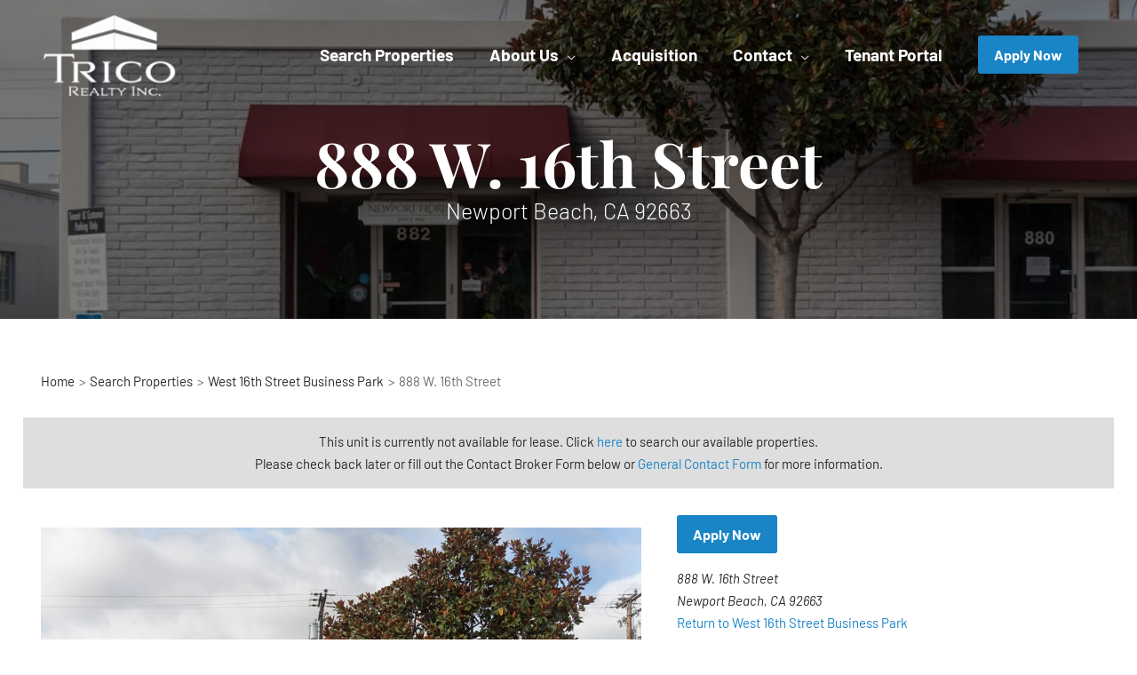

--- FILE ---
content_type: text/html; charset=UTF-8
request_url: https://www.tricorealty.com/units/888_888-w-16th-street/
body_size: 33352
content:
<!DOCTYPE html>
<html lang="en-US">
<head><meta charset="UTF-8"><script>if(navigator.userAgent.match(/MSIE|Internet Explorer/i)||navigator.userAgent.match(/Trident\/7\..*?rv:11/i)){var href=document.location.href;if(!href.match(/[?&]nowprocket/)){if(href.indexOf("?")==-1){if(href.indexOf("#")==-1){document.location.href=href+"?nowprocket=1"}else{document.location.href=href.replace("#","?nowprocket=1#")}}else{if(href.indexOf("#")==-1){document.location.href=href+"&nowprocket=1"}else{document.location.href=href.replace("#","&nowprocket=1#")}}}}</script><script>(()=>{class RocketLazyLoadScripts{constructor(){this.v="2.0.4",this.userEvents=["keydown","keyup","mousedown","mouseup","mousemove","mouseover","mouseout","touchmove","touchstart","touchend","touchcancel","wheel","click","dblclick","input"],this.attributeEvents=["onblur","onclick","oncontextmenu","ondblclick","onfocus","onmousedown","onmouseenter","onmouseleave","onmousemove","onmouseout","onmouseover","onmouseup","onmousewheel","onscroll","onsubmit"]}async t(){this.i(),this.o(),/iP(ad|hone)/.test(navigator.userAgent)&&this.h(),this.u(),this.l(this),this.m(),this.k(this),this.p(this),this._(),await Promise.all([this.R(),this.L()]),this.lastBreath=Date.now(),this.S(this),this.P(),this.D(),this.O(),this.M(),await this.C(this.delayedScripts.normal),await this.C(this.delayedScripts.defer),await this.C(this.delayedScripts.async),await this.T(),await this.F(),await this.j(),await this.A(),window.dispatchEvent(new Event("rocket-allScriptsLoaded")),this.everythingLoaded=!0,this.lastTouchEnd&&await new Promise(t=>setTimeout(t,500-Date.now()+this.lastTouchEnd)),this.I(),this.H(),this.U(),this.W()}i(){this.CSPIssue=sessionStorage.getItem("rocketCSPIssue"),document.addEventListener("securitypolicyviolation",t=>{this.CSPIssue||"script-src-elem"!==t.violatedDirective||"data"!==t.blockedURI||(this.CSPIssue=!0,sessionStorage.setItem("rocketCSPIssue",!0))},{isRocket:!0})}o(){window.addEventListener("pageshow",t=>{this.persisted=t.persisted,this.realWindowLoadedFired=!0},{isRocket:!0}),window.addEventListener("pagehide",()=>{this.onFirstUserAction=null},{isRocket:!0})}h(){let t;function e(e){t=e}window.addEventListener("touchstart",e,{isRocket:!0}),window.addEventListener("touchend",function i(o){o.changedTouches[0]&&t.changedTouches[0]&&Math.abs(o.changedTouches[0].pageX-t.changedTouches[0].pageX)<10&&Math.abs(o.changedTouches[0].pageY-t.changedTouches[0].pageY)<10&&o.timeStamp-t.timeStamp<200&&(window.removeEventListener("touchstart",e,{isRocket:!0}),window.removeEventListener("touchend",i,{isRocket:!0}),"INPUT"===o.target.tagName&&"text"===o.target.type||(o.target.dispatchEvent(new TouchEvent("touchend",{target:o.target,bubbles:!0})),o.target.dispatchEvent(new MouseEvent("mouseover",{target:o.target,bubbles:!0})),o.target.dispatchEvent(new PointerEvent("click",{target:o.target,bubbles:!0,cancelable:!0,detail:1,clientX:o.changedTouches[0].clientX,clientY:o.changedTouches[0].clientY})),event.preventDefault()))},{isRocket:!0})}q(t){this.userActionTriggered||("mousemove"!==t.type||this.firstMousemoveIgnored?"keyup"===t.type||"mouseover"===t.type||"mouseout"===t.type||(this.userActionTriggered=!0,this.onFirstUserAction&&this.onFirstUserAction()):this.firstMousemoveIgnored=!0),"click"===t.type&&t.preventDefault(),t.stopPropagation(),t.stopImmediatePropagation(),"touchstart"===this.lastEvent&&"touchend"===t.type&&(this.lastTouchEnd=Date.now()),"click"===t.type&&(this.lastTouchEnd=0),this.lastEvent=t.type,t.composedPath&&t.composedPath()[0].getRootNode()instanceof ShadowRoot&&(t.rocketTarget=t.composedPath()[0]),this.savedUserEvents.push(t)}u(){this.savedUserEvents=[],this.userEventHandler=this.q.bind(this),this.userEvents.forEach(t=>window.addEventListener(t,this.userEventHandler,{passive:!1,isRocket:!0})),document.addEventListener("visibilitychange",this.userEventHandler,{isRocket:!0})}U(){this.userEvents.forEach(t=>window.removeEventListener(t,this.userEventHandler,{passive:!1,isRocket:!0})),document.removeEventListener("visibilitychange",this.userEventHandler,{isRocket:!0}),this.savedUserEvents.forEach(t=>{(t.rocketTarget||t.target).dispatchEvent(new window[t.constructor.name](t.type,t))})}m(){const t="return false",e=Array.from(this.attributeEvents,t=>"data-rocket-"+t),i="["+this.attributeEvents.join("],[")+"]",o="[data-rocket-"+this.attributeEvents.join("],[data-rocket-")+"]",s=(e,i,o)=>{o&&o!==t&&(e.setAttribute("data-rocket-"+i,o),e["rocket"+i]=new Function("event",o),e.setAttribute(i,t))};new MutationObserver(t=>{for(const n of t)"attributes"===n.type&&(n.attributeName.startsWith("data-rocket-")||this.everythingLoaded?n.attributeName.startsWith("data-rocket-")&&this.everythingLoaded&&this.N(n.target,n.attributeName.substring(12)):s(n.target,n.attributeName,n.target.getAttribute(n.attributeName))),"childList"===n.type&&n.addedNodes.forEach(t=>{if(t.nodeType===Node.ELEMENT_NODE)if(this.everythingLoaded)for(const i of[t,...t.querySelectorAll(o)])for(const t of i.getAttributeNames())e.includes(t)&&this.N(i,t.substring(12));else for(const e of[t,...t.querySelectorAll(i)])for(const t of e.getAttributeNames())this.attributeEvents.includes(t)&&s(e,t,e.getAttribute(t))})}).observe(document,{subtree:!0,childList:!0,attributeFilter:[...this.attributeEvents,...e]})}I(){this.attributeEvents.forEach(t=>{document.querySelectorAll("[data-rocket-"+t+"]").forEach(e=>{this.N(e,t)})})}N(t,e){const i=t.getAttribute("data-rocket-"+e);i&&(t.setAttribute(e,i),t.removeAttribute("data-rocket-"+e))}k(t){Object.defineProperty(HTMLElement.prototype,"onclick",{get(){return this.rocketonclick||null},set(e){this.rocketonclick=e,this.setAttribute(t.everythingLoaded?"onclick":"data-rocket-onclick","this.rocketonclick(event)")}})}S(t){function e(e,i){let o=e[i];e[i]=null,Object.defineProperty(e,i,{get:()=>o,set(s){t.everythingLoaded?o=s:e["rocket"+i]=o=s}})}e(document,"onreadystatechange"),e(window,"onload"),e(window,"onpageshow");try{Object.defineProperty(document,"readyState",{get:()=>t.rocketReadyState,set(e){t.rocketReadyState=e},configurable:!0}),document.readyState="loading"}catch(t){console.log("WPRocket DJE readyState conflict, bypassing")}}l(t){this.originalAddEventListener=EventTarget.prototype.addEventListener,this.originalRemoveEventListener=EventTarget.prototype.removeEventListener,this.savedEventListeners=[],EventTarget.prototype.addEventListener=function(e,i,o){o&&o.isRocket||!t.B(e,this)&&!t.userEvents.includes(e)||t.B(e,this)&&!t.userActionTriggered||e.startsWith("rocket-")||t.everythingLoaded?t.originalAddEventListener.call(this,e,i,o):(t.savedEventListeners.push({target:this,remove:!1,type:e,func:i,options:o}),"mouseenter"!==e&&"mouseleave"!==e||t.originalAddEventListener.call(this,e,t.savedUserEvents.push,o))},EventTarget.prototype.removeEventListener=function(e,i,o){o&&o.isRocket||!t.B(e,this)&&!t.userEvents.includes(e)||t.B(e,this)&&!t.userActionTriggered||e.startsWith("rocket-")||t.everythingLoaded?t.originalRemoveEventListener.call(this,e,i,o):t.savedEventListeners.push({target:this,remove:!0,type:e,func:i,options:o})}}J(t,e){this.savedEventListeners=this.savedEventListeners.filter(i=>{let o=i.type,s=i.target||window;return e!==o||t!==s||(this.B(o,s)&&(i.type="rocket-"+o),this.$(i),!1)})}H(){EventTarget.prototype.addEventListener=this.originalAddEventListener,EventTarget.prototype.removeEventListener=this.originalRemoveEventListener,this.savedEventListeners.forEach(t=>this.$(t))}$(t){t.remove?this.originalRemoveEventListener.call(t.target,t.type,t.func,t.options):this.originalAddEventListener.call(t.target,t.type,t.func,t.options)}p(t){let e;function i(e){return t.everythingLoaded?e:e.split(" ").map(t=>"load"===t||t.startsWith("load.")?"rocket-jquery-load":t).join(" ")}function o(o){function s(e){const s=o.fn[e];o.fn[e]=o.fn.init.prototype[e]=function(){return this[0]===window&&t.userActionTriggered&&("string"==typeof arguments[0]||arguments[0]instanceof String?arguments[0]=i(arguments[0]):"object"==typeof arguments[0]&&Object.keys(arguments[0]).forEach(t=>{const e=arguments[0][t];delete arguments[0][t],arguments[0][i(t)]=e})),s.apply(this,arguments),this}}if(o&&o.fn&&!t.allJQueries.includes(o)){const e={DOMContentLoaded:[],"rocket-DOMContentLoaded":[]};for(const t in e)document.addEventListener(t,()=>{e[t].forEach(t=>t())},{isRocket:!0});o.fn.ready=o.fn.init.prototype.ready=function(i){function s(){parseInt(o.fn.jquery)>2?setTimeout(()=>i.bind(document)(o)):i.bind(document)(o)}return"function"==typeof i&&(t.realDomReadyFired?!t.userActionTriggered||t.fauxDomReadyFired?s():e["rocket-DOMContentLoaded"].push(s):e.DOMContentLoaded.push(s)),o([])},s("on"),s("one"),s("off"),t.allJQueries.push(o)}e=o}t.allJQueries=[],o(window.jQuery),Object.defineProperty(window,"jQuery",{get:()=>e,set(t){o(t)}})}P(){const t=new Map;document.write=document.writeln=function(e){const i=document.currentScript,o=document.createRange(),s=i.parentElement;let n=t.get(i);void 0===n&&(n=i.nextSibling,t.set(i,n));const c=document.createDocumentFragment();o.setStart(c,0),c.appendChild(o.createContextualFragment(e)),s.insertBefore(c,n)}}async R(){return new Promise(t=>{this.userActionTriggered?t():this.onFirstUserAction=t})}async L(){return new Promise(t=>{document.addEventListener("DOMContentLoaded",()=>{this.realDomReadyFired=!0,t()},{isRocket:!0})})}async j(){return this.realWindowLoadedFired?Promise.resolve():new Promise(t=>{window.addEventListener("load",t,{isRocket:!0})})}M(){this.pendingScripts=[];this.scriptsMutationObserver=new MutationObserver(t=>{for(const e of t)e.addedNodes.forEach(t=>{"SCRIPT"!==t.tagName||t.noModule||t.isWPRocket||this.pendingScripts.push({script:t,promise:new Promise(e=>{const i=()=>{const i=this.pendingScripts.findIndex(e=>e.script===t);i>=0&&this.pendingScripts.splice(i,1),e()};t.addEventListener("load",i,{isRocket:!0}),t.addEventListener("error",i,{isRocket:!0}),setTimeout(i,1e3)})})})}),this.scriptsMutationObserver.observe(document,{childList:!0,subtree:!0})}async F(){await this.X(),this.pendingScripts.length?(await this.pendingScripts[0].promise,await this.F()):this.scriptsMutationObserver.disconnect()}D(){this.delayedScripts={normal:[],async:[],defer:[]},document.querySelectorAll("script[type$=rocketlazyloadscript]").forEach(t=>{t.hasAttribute("data-rocket-src")?t.hasAttribute("async")&&!1!==t.async?this.delayedScripts.async.push(t):t.hasAttribute("defer")&&!1!==t.defer||"module"===t.getAttribute("data-rocket-type")?this.delayedScripts.defer.push(t):this.delayedScripts.normal.push(t):this.delayedScripts.normal.push(t)})}async _(){await this.L();let t=[];document.querySelectorAll("script[type$=rocketlazyloadscript][data-rocket-src]").forEach(e=>{let i=e.getAttribute("data-rocket-src");if(i&&!i.startsWith("data:")){i.startsWith("//")&&(i=location.protocol+i);try{const o=new URL(i).origin;o!==location.origin&&t.push({src:o,crossOrigin:e.crossOrigin||"module"===e.getAttribute("data-rocket-type")})}catch(t){}}}),t=[...new Map(t.map(t=>[JSON.stringify(t),t])).values()],this.Y(t,"preconnect")}async G(t){if(await this.K(),!0!==t.noModule||!("noModule"in HTMLScriptElement.prototype))return new Promise(e=>{let i;function o(){(i||t).setAttribute("data-rocket-status","executed"),e()}try{if(navigator.userAgent.includes("Firefox/")||""===navigator.vendor||this.CSPIssue)i=document.createElement("script"),[...t.attributes].forEach(t=>{let e=t.nodeName;"type"!==e&&("data-rocket-type"===e&&(e="type"),"data-rocket-src"===e&&(e="src"),i.setAttribute(e,t.nodeValue))}),t.text&&(i.text=t.text),t.nonce&&(i.nonce=t.nonce),i.hasAttribute("src")?(i.addEventListener("load",o,{isRocket:!0}),i.addEventListener("error",()=>{i.setAttribute("data-rocket-status","failed-network"),e()},{isRocket:!0}),setTimeout(()=>{i.isConnected||e()},1)):(i.text=t.text,o()),i.isWPRocket=!0,t.parentNode.replaceChild(i,t);else{const i=t.getAttribute("data-rocket-type"),s=t.getAttribute("data-rocket-src");i?(t.type=i,t.removeAttribute("data-rocket-type")):t.removeAttribute("type"),t.addEventListener("load",o,{isRocket:!0}),t.addEventListener("error",i=>{this.CSPIssue&&i.target.src.startsWith("data:")?(console.log("WPRocket: CSP fallback activated"),t.removeAttribute("src"),this.G(t).then(e)):(t.setAttribute("data-rocket-status","failed-network"),e())},{isRocket:!0}),s?(t.fetchPriority="high",t.removeAttribute("data-rocket-src"),t.src=s):t.src="data:text/javascript;base64,"+window.btoa(unescape(encodeURIComponent(t.text)))}}catch(i){t.setAttribute("data-rocket-status","failed-transform"),e()}});t.setAttribute("data-rocket-status","skipped")}async C(t){const e=t.shift();return e?(e.isConnected&&await this.G(e),this.C(t)):Promise.resolve()}O(){this.Y([...this.delayedScripts.normal,...this.delayedScripts.defer,...this.delayedScripts.async],"preload")}Y(t,e){this.trash=this.trash||[];let i=!0;var o=document.createDocumentFragment();t.forEach(t=>{const s=t.getAttribute&&t.getAttribute("data-rocket-src")||t.src;if(s&&!s.startsWith("data:")){const n=document.createElement("link");n.href=s,n.rel=e,"preconnect"!==e&&(n.as="script",n.fetchPriority=i?"high":"low"),t.getAttribute&&"module"===t.getAttribute("data-rocket-type")&&(n.crossOrigin=!0),t.crossOrigin&&(n.crossOrigin=t.crossOrigin),t.integrity&&(n.integrity=t.integrity),t.nonce&&(n.nonce=t.nonce),o.appendChild(n),this.trash.push(n),i=!1}}),document.head.appendChild(o)}W(){this.trash.forEach(t=>t.remove())}async T(){try{document.readyState="interactive"}catch(t){}this.fauxDomReadyFired=!0;try{await this.K(),this.J(document,"readystatechange"),document.dispatchEvent(new Event("rocket-readystatechange")),await this.K(),document.rocketonreadystatechange&&document.rocketonreadystatechange(),await this.K(),this.J(document,"DOMContentLoaded"),document.dispatchEvent(new Event("rocket-DOMContentLoaded")),await this.K(),this.J(window,"DOMContentLoaded"),window.dispatchEvent(new Event("rocket-DOMContentLoaded"))}catch(t){console.error(t)}}async A(){try{document.readyState="complete"}catch(t){}try{await this.K(),this.J(document,"readystatechange"),document.dispatchEvent(new Event("rocket-readystatechange")),await this.K(),document.rocketonreadystatechange&&document.rocketonreadystatechange(),await this.K(),this.J(window,"load"),window.dispatchEvent(new Event("rocket-load")),await this.K(),window.rocketonload&&window.rocketonload(),await this.K(),this.allJQueries.forEach(t=>t(window).trigger("rocket-jquery-load")),await this.K(),this.J(window,"pageshow");const t=new Event("rocket-pageshow");t.persisted=this.persisted,window.dispatchEvent(t),await this.K(),window.rocketonpageshow&&window.rocketonpageshow({persisted:this.persisted})}catch(t){console.error(t)}}async K(){Date.now()-this.lastBreath>45&&(await this.X(),this.lastBreath=Date.now())}async X(){return document.hidden?new Promise(t=>setTimeout(t)):new Promise(t=>requestAnimationFrame(t))}B(t,e){return e===document&&"readystatechange"===t||(e===document&&"DOMContentLoaded"===t||(e===window&&"DOMContentLoaded"===t||(e===window&&"load"===t||e===window&&"pageshow"===t)))}static run(){(new RocketLazyLoadScripts).t()}}RocketLazyLoadScripts.run()})();</script>

<!-- Google Tag Manager -->
<script type="rocketlazyloadscript">(function(w,d,s,l,i){w[l]=w[l]||[];w[l].push({'gtm.start':
new Date().getTime(),event:'gtm.js'});var f=d.getElementsByTagName(s)[0],
j=d.createElement(s),dl=l!='dataLayer'?'&l='+l:'';j.async=true;j.src=
'https://www.googletagmanager.com/gtm.js?id='+i+dl;f.parentNode.insertBefore(j,f);
})(window,document,'script','dataLayer','GTM-KPF4ZLH');</script>
<!-- End Google Tag Manager -->

<meta name="viewport" content="width=device-width, initial-scale=1">
	<link rel="profile" href="https://gmpg.org/xfn/11"> 
	<meta name='robots' content='index, follow, max-image-preview:large, max-snippet:-1, max-video-preview:-1' />
	<style></style>
	
	<!-- This site is optimized with the Yoast SEO plugin v26.1.1 - https://yoast.com/wordpress/plugins/seo/ -->
	<title>888 W. 16th Street | Trico Realty, Inc</title>
<link crossorigin data-rocket-preconnect href="https://www.googletagmanager.com" rel="preconnect">
<link crossorigin data-rocket-preconnect href="https://fonts.googleapis.com" rel="preconnect">
<link crossorigin data-rocket-preconnect href="https://maps.googleapis.com" rel="preconnect">
<link data-rocket-preload as="style" href="https://fonts.googleapis.com/css?family=Barlow%3A400%2C300%2C300i%2Ci%2C600%2C700%7CPlayfair%20Display%3A700&#038;display=swap" rel="preload">
<link href="https://fonts.googleapis.com/css?family=Barlow%3A400%2C300%2C300i%2Ci%2C600%2C700%7CPlayfair%20Display%3A700&#038;display=swap" media="print" onload="this.media=&#039;all&#039;" rel="stylesheet">
<noscript><link rel="stylesheet" href="https://fonts.googleapis.com/css?family=Barlow%3A400%2C300%2C300i%2Ci%2C600%2C700%7CPlayfair%20Display%3A700&#038;display=swap"></noscript>
<link crossorigin data-rocket-preload as="font" href="https://www.tricorealty.com/wp-content/themes/astra/assets/fonts/astra.woff" rel="preload">
<link crossorigin data-rocket-preload as="font" href="https://fonts.gstatic.com/s/barlow/v13/7cHrv4kjgoGqM7E_Cfs7wH8.woff2" rel="preload">
<link crossorigin data-rocket-preload as="font" href="https://fonts.gstatic.com/s/barlow/v13/7cHqv4kjgoGqM7E3p-ks51os.woff2" rel="preload">
<link crossorigin data-rocket-preload as="font" href="https://fonts.gstatic.com/s/barlow/v13/7cHpv4kjgoGqM7E_DMs5.woff2" rel="preload">
<link crossorigin data-rocket-preload as="font" href="https://fonts.gstatic.com/s/barlow/v13/7cHqv4kjgoGqM7E30-8s51os.woff2" rel="preload">
<link crossorigin data-rocket-preload as="font" href="https://fonts.gstatic.com/s/barlow/v13/7cHqv4kjgoGqM7E3t-4s51os.woff2" rel="preload">
<link crossorigin data-rocket-preload as="font" href="https://fonts.gstatic.com/s/playfairdisplay/v40/nuFvD-vYSZviVYUb_rj3ij__anPXJzDwcbmjWBN2PKeiunDXbtM.woff2" rel="preload">
<style id="wpr-usedcss">.gm-style-moc{background-color:rgba(0,0,0,.59);pointer-events:none;text-align:center;-webkit-transition:opacity ease-in-out;transition:opacity ease-in-out}.gm-style-mot{color:#fff;font-family:Roboto,Arial,sans-serif;font-size:22px;margin:0;position:relative;top:50%;transform:translateY(-50%);-webkit-transform:translateY(-50%);-ms-transform:translateY(-50%)}.gm-style img{max-width:none}.gm-style{font:400 11px Roboto,Arial,sans-serif;text-decoration:none}img:is([sizes=auto i],[sizes^="auto," i]){contain-intrinsic-size:3000px 1500px}a,abbr,acronym,address,big,blockquote,body,caption,cite,code,dd,del,dfn,div,dl,dt,em,fieldset,font,form,h1,h2,h3,h4,h5,h6,html,iframe,ins,kbd,label,legend,li,object,ol,p,pre,samp,small,span,strike,strong,sub,sup,table,tbody,td,tfoot,th,thead,tr,tt,ul,var{border:0;font-size:100%;font-style:inherit;font-weight:inherit;margin:0;outline:0;padding:0;vertical-align:baseline}html{-webkit-text-size-adjust:100%;-ms-text-size-adjust:100%}body{margin:0}article,aside,details,figcaption,figure,footer,header,main,menu,nav,section,summary{display:block}audio,canvas,progress,video{display:inline-block;vertical-align:baseline}audio:not([controls]){display:none;height:0}[hidden],template{display:none}a{background-color:transparent}a:active{outline:0}a,a:focus,a:hover,a:visited{text-decoration:none}abbr[title]{border-bottom:1px dotted}dfn{font-style:italic}mark{background:#ff0;color:#000}small{font-size:80%}sub,sup{font-size:75%;line-height:0;position:relative;vertical-align:baseline}sup{top:-.5em}sub{bottom:-.25em}img{border:0}svg:not(:root){overflow:hidden}figure{margin:0}hr{box-sizing:content-box;height:0}pre{overflow:auto}code,kbd,pre,samp{font-size:1em}button,input,optgroup,select,textarea{color:inherit;font:inherit;margin:0}button{overflow:visible}button,select{text-transform:none}button,html input[type=button],input[type=submit]{-webkit-appearance:button;cursor:pointer}button[disabled],html input[disabled]{cursor:default}button::-moz-focus-inner,input::-moz-focus-inner{border:0;padding:0}input{line-height:normal}input[type=checkbox],input[type=radio]{box-sizing:border-box;padding:0}input[type=number]::-webkit-inner-spin-button,input[type=number]::-webkit-outer-spin-button{height:auto}input[type=search]{-webkit-appearance:textfield;box-sizing:content-box}input[type=search]::-webkit-search-cancel-button,input[type=search]::-webkit-search-decoration{-webkit-appearance:none}fieldset{border:1px solid var(--ast-border-color);margin:0;padding:.35em .625em .75em}legend{border:0;padding:0}fieldset legend{margin-bottom:1.5em;padding:0 .5em}textarea{overflow:auto}optgroup{font-weight:700}table{border-collapse:collapse;border-spacing:0}td,th{padding:0}@media (min-width:1200px){.ast-container{max-width:100%}}.ast-container{margin-left:auto;margin-right:auto;padding-left:20px;padding-right:20px}.ast-container::after{content:"";display:table;clear:both}.ast-row{margin-left:-20px;margin-right:-20px}.ast-row::after{content:"";display:table;clear:both}.ast-col-lg-4,.ast-col-md-4,.ast-col-md-5,.ast-col-md-6,.ast-col-md-7,.ast-col-sm-12,.ast-col-xs-12{position:relative;min-height:1px;padding-left:20px;padding-right:20px}.ast-col-xs-12{float:left}.ast-col-xs-12{width:100%}@media (min-width:544px){.ast-col-sm-12{float:left}.ast-col-sm-12{width:100%}.ast-container{max-width:100%}}@media (min-width:768px){.ast-container{max-width:100%}.ast-col-md-4,.ast-col-md-5,.ast-col-md-6,.ast-col-md-7{float:left}.ast-col-md-4{width:33.3333333333%}.ast-col-md-5{width:41.6666666667%}.ast-col-md-6{width:50%}.ast-col-md-7{width:58.3333333333%}}@media (min-width:992px){.ast-container{max-width:100%}.ast-col-lg-4{float:left}.ast-col-lg-4{width:33.3333333333%}}h1,h2,h3,h4,h5,h6{clear:both}h1{color:#808285;font-size:2em;line-height:1.2}h2{color:#808285;font-size:1.7em;line-height:1.3}h3{color:#808285;font-size:1.5em;line-height:1.4}h4{color:#808285;line-height:1.5;font-size:1.3em}h5{color:#808285;line-height:1.6;font-size:1.2em}h6{color:#808285;line-height:1.7;font-size:1.1em}html{box-sizing:border-box}*,:after,:before{box-sizing:inherit}body{color:#808285;background:#fff;font-style:normal}ol,ul{margin:0 0 1.5em 3em}ul{list-style:disc}ol{list-style:decimal}li>ol,li>ul{margin-bottom:0;margin-left:1.5em}dt{font-weight:600}dd{margin:0 1.5em 1em}strong{font-weight:700}cite,dfn,em{font-style:italic}blockquote{quotes:"" ""}blockquote:after,blockquote:before{content:""}blockquote{border-left:5px solid var(--ast-border-color);padding:20px;font-size:1.2em;font-style:italic;margin:0 0 1.5em;position:relative}address{margin:0 0 1.5em}address,cite{font-style:italic}abbr,acronym{border-bottom:1px dotted #666;cursor:help}pre{background:var(--ast-code-block-background);font-family:"Courier 10 Pitch",Courier,monospace;margin-bottom:1.6em;overflow:auto;max-width:100%;padding:1.6em}code,kbd,tt,var{font:15px Monaco,Consolas,"Andale Mono","DejaVu Sans Mono",monospace}img{height:auto;max-width:100%}hr{background-color:#ccc;border:0;height:1px;margin-bottom:1.5em}.ast-button,.button,button,input,select,textarea{color:#808285;font-weight:400;font-size:100%;margin:0;vertical-align:baseline}button,input{line-height:normal}big{font-size:125%}ins,mark{background:0 0;text-decoration:none}table,td,th{border:1px solid var(--ast-border-color)}table{border-collapse:separate;border-spacing:0;border-width:1px 0 0 1px;margin:0 0 1.5em;width:100%}th{font-weight:600}td,th{padding:.7em 1em;border-width:0 1px 1px 0}.ast-button,.button,button,input[type=button],input[type=submit]{border:1px solid;border-color:var(--ast-border-color);border-radius:2px;background:#e6e6e6;padding:.6em 1em .4em;color:#fff}.ast-button:focus,.ast-button:hover,.button:focus,.button:hover,button:focus,button:hover,input[type=button]:focus,input[type=button]:hover,input[type=submit]:focus,input[type=submit]:hover{color:#fff;border-color:var(--ast-border-color)}.ast-button:active,.ast-button:focus,.button:active,.button:focus,button:active,button:focus,input[type=button]:active,input[type=button]:focus,input[type=submit]:active,input[type=submit]:focus{border-color:var(--ast-border-color);outline:0}input[type=search],input[type=text],input[type=url],textarea{color:#666;border:1px solid var(--ast-border-color);border-radius:2px;-webkit-appearance:none}input[type=search]:focus,input[type=text]:focus,input[type=url]:focus,textarea:focus{color:#111}textarea{padding-left:3px;width:100%}a{color:#4169e1}a:focus,a:hover{color:#191970}a:focus{outline:dotted thin}a:hover{outline:0}.screen-reader-text{border:0;clip:rect(1px,1px,1px,1px);height:1px;margin:-1px;overflow:hidden;padding:0;position:absolute;width:1px;word-wrap:normal!important}.screen-reader-text:focus{background-color:#f1f1f1;border-radius:2px;box-shadow:0 0 2px 2px rgba(0,0,0,.6);clip:auto!important;color:#21759b;display:block;font-size:12.25px;font-size:.875rem;height:auto;left:5px;line-height:normal;padding:15px 23px 14px;text-decoration:none;top:5px;width:auto;z-index:100000}.aligncenter{clear:both;text-align:center;display:block;margin-left:auto;margin-right:auto}#primary:after,#primary:before,.ast-container:after,.ast-container:before,.ast-row:after,.ast-row:before,.clear:after,.clear:before,.site-content:after,.site-content:before,.site-footer:after,.site-footer:before,.site-header:after,.site-header:before,.site-main:after,.site-main:before{content:"";display:table}#primary:after,.ast-container:after,.ast-row:after,.clear:after,.site-content:after,.site-footer:after,.site-header:after,.site-main:after{clear:both}embed,iframe,object{max-width:100%}::selection{color:#fff;background:#0274be}body{-webkit-font-smoothing:antialiased;-moz-osx-font-smoothing:grayscale}body:not(.logged-in){position:relative}#page{position:relative}a,a:focus{text-decoration:none}.site-footer a *,.site-header a *,a{transition:all .2s linear}img{vertical-align:middle}p{margin-bottom:1.75em}blockquote{margin:1.5em 1em 1.5em 3em;font-size:1.1em;line-height:inherit;position:relative}.ast-button,.button,input[type=button],input[type=submit]{border-radius:0;padding:18px 30px;border:0;box-shadow:none;text-shadow:none}.ast-button:hover,.button:hover,input[type=button]:hover,input[type=submit]:hover{box-shadow:none}.ast-button:active,.ast-button:focus,.button:active,.button:focus,input[type=button]:active,input[type=button]:focus,input[type=submit]:active,input[type=submit]:focus{box-shadow:none}.search-form .search-field{outline:0}.ast-search-menu-icon{position:relative;z-index:3}.site .skip-link{background-color:#f1f1f1;box-shadow:0 0 1px 1px rgba(0,0,0,.2);color:#21759b;display:block;font-family:Montserrat,"Helvetica Neue",sans-serif;font-size:14px;font-weight:700;left:-9999em;outline:0;padding:15px 23px 14px;text-decoration:none;text-transform:none;top:-9999em}.site .skip-link:focus{clip:auto;height:auto;left:6px;top:7px;width:auto;z-index:100000;outline:dotted thin}input,select{line-height:1}.ast-button,body,button,input[type=button],input[type=submit],textarea{line-height:1.85714285714286}#page{display:block}#primary{display:block;position:relative;float:left;width:100%}#primary{margin:4em 0}.ast-search-icon .astra-search-icon{font-size:1.3em}.main-navigation{height:100%;-js-display:inline-flex;display:inline-flex}.main-navigation ul{list-style:none;margin:0;padding-left:0;position:relative}.main-header-menu .menu-link,.main-header-menu>a{text-decoration:none;padding:0 1em;display:inline-block;transition:all .2s linear}.main-header-menu .menu-item{position:relative}.main-header-menu .menu-item.focus>.sub-menu,.main-header-menu .menu-item:hover>.sub-menu{right:auto;left:0;visibility:visible}.main-header-menu .sub-menu{width:240px;background:#fff;left:-999em;position:absolute;top:100%;z-index:99999;visibility:hidden}@media (min-width:769px){.main-header-menu .sub-menu .menu-item.focus>.sub-menu,.main-header-menu .sub-menu .menu-item:hover>.sub-menu{left:100%;right:auto}}.main-header-menu .sub-menu .menu-link{padding:.9em 1em;display:block;word-wrap:break-word}.main-header-menu .sub-menu .menu-item:not(.menu-item-has-children) .menu-link .icon-arrow:first-of-type{display:none}#ast-desktop-header .main-header-menu .sub-menu .menu-item.menu-item-has-children>.menu-link .icon-arrow{display:none}.main-header-menu .sub-menu .sub-menu{top:0}.submenu-with-border .sub-menu{border-width:1px;border-style:solid}.submenu-with-border .sub-menu .menu-link{border-width:0 0 1px;border-style:solid}.submenu-with-border .sub-menu .sub-menu{top:-2px}.ast-desktop .submenu-with-border .sub-menu>.menu-item:last-child>.menu-link{border-bottom-style:none}.ast-header-break-point .main-navigation{padding-left:0}.ast-header-break-point .main-navigation ul .menu-item .menu-link{padding:0 20px;display:inline-block;width:100%;border:0;border-bottom-width:1px;border-style:solid;border-color:var(--ast-border-color)}.ast-header-break-point .main-navigation ul .menu-item .menu-link .icon-arrow:first-of-type{margin-right:5px}.ast-header-break-point .main-navigation ul .sub-menu .menu-item:not(.menu-item-has-children) .menu-link .icon-arrow:first-of-type{display:inline}.ast-header-break-point .main-navigation .sub-menu .menu-item .menu-link{padding-left:30px}.ast-header-break-point .main-navigation .sub-menu .menu-item .menu-item .menu-link{padding-left:40px}.ast-header-break-point .main-navigation .sub-menu .menu-item .menu-item .menu-item .menu-link{padding-left:50px}.ast-header-break-point .main-navigation .sub-menu .menu-item .menu-item .menu-item .menu-item .menu-link{padding-left:60px}.ast-header-break-point .main-header-menu{background-color:#f9f9f9;border-top-width:0}.ast-header-break-point .main-header-menu .sub-menu{background-color:#f9f9f9;position:static;opacity:1;visibility:visible;border:0;width:auto}.ast-header-break-point .submenu-with-border .sub-menu{border:0}.ast-mobile-menu-buttons{display:none}.ast-button-wrap{display:inline-block}.ast-button-wrap button{box-shadow:none;border:none}.ast-button-wrap .menu-toggle{padding:0;width:2.2em;height:2.1em;font-size:1.5em;font-weight:400;border-radius:2px;-webkit-font-smoothing:antialiased;-moz-osx-font-smoothing:grayscale;border-radius:2px;vertical-align:middle;line-height:1.85714285714286}.ast-button-wrap .menu-toggle.main-header-menu-toggle{padding:0 .5em;width:auto;text-align:center}.ast-button-wrap .menu-toggle.main-header-menu-toggle .mobile-menu{font-size:15px;font-size:1rem;font-weight:600}.ast-button-wrap .menu-toggle .menu-toggle-icon{font-style:normal;display:inline-block;vertical-align:middle;line-height:2.05}.ast-button-wrap .menu-toggle .menu-toggle-icon:before{content:"\e5d2";font-family:Astra;text-decoration:inherit}.ast-button-wrap .menu-toggle .icon-menu-bars svg:nth-child(2){display:none}.ast-button-wrap .menu-toggle.toggled .menu-toggle-icon:before{content:"\e5cd"}.ast-button-wrap .menu-toggle.toggled .icon-menu-bars svg:first-child{display:none}.ast-button-wrap .menu-toggle.toggled .icon-menu-bars svg:nth-child(2){display:block}.ast-button-wrap .menu-toggle .mobile-menu-wrap{display:inline-block}.ast-button-wrap .menu-toggle:focus{outline:dotted thin}.header-main-layout-1 .ast-main-header-bar-alignment{margin-left:auto}.site-navigation{height:100%}.site-header .menu-link *{transition:none}.ast-icon.icon-arrow svg{height:.6em;width:.6em;position:relative;margin-left:10px}.ast-header-break-point .ast-mobile-menu-buttons{display:block;align-self:center}.ast-header-break-point .main-header-bar-navigation{flex:auto}.ast-header-break-point .ast-main-header-bar-alignment{display:block;width:100%;flex:auto;order:4}.ast-header-break-point .ast-icon.icon-arrow svg{height:.85em;width:.95em;position:relative;margin-left:10px}.ast-icon svg{fill:currentColor}.main-header-bar{z-index:1}.header-main-layout-1 .main-header-bar-navigation{text-align:right}.header-main-layout-1 .main-header-bar-navigation .sub-menu{text-align:left}.header-main-layout-1 .main-navigation{padding-left:15px;vertical-align:top}.header-main-layout-1 .main-header-container{align-items:stretch}.ast-header-break-point .header-main-layout-1 .site-branding{padding-right:1em}.ast-header-break-point .header-main-layout-1 .main-header-bar-navigation{text-align:left}.ast-header-break-point .header-main-layout-1 .main-navigation{padding-left:0}.ast-logo-title-inline .ast-site-identity{-js-display:inline-flex;display:inline-flex;vertical-align:middle;align-items:center;transition:all .2s linear}.ast-header-break-point .ast-mobile-header-inline .main-header-container{-js-display:flex;display:flex}.site-header{z-index:99;position:relative}.main-header-container{position:relative}.main-header-bar-wrap{position:relative}.main-header-bar{background-color:#fff;border-bottom-color:var(--ast-border-color);border-bottom-style:solid}.ast-header-break-point .main-header-bar{border:0}.ast-header-break-point .main-header-bar{border-bottom-color:var(--ast-border-color);border-bottom-style:solid}.main-header-bar{margin-left:auto;margin-right:auto}.ast-desktop .main-header-menu.ast-menu-shadow .sub-menu{box-shadow:0 4px 10px -2px rgba(0,0,0,.1)}.site-branding{line-height:1;align-self:center}.ast-menu-toggle{display:none;background:0 0;color:inherit;border-style:dotted;border-color:transparent}.ast-menu-toggle:focus,.ast-menu-toggle:hover{background:0 0;border-color:inherit;color:inherit}.ast-menu-toggle:focus{outline:dotted thin}.ast-main-header-nav-open .main-header-bar{padding-bottom:0}.main-header-bar{z-index:4;position:relative;line-height:4}.main-header-bar .main-header-bar-navigation{height:100%}.main-header-bar .main-header-bar-navigation:empty{padding:0}.main-header-bar .main-header-bar-navigation .sub-menu{line-height:1.45}.main-header-bar .main-header-bar-navigation .menu-item-has-children>.menu-link:after{line-height:normal}.main-header-bar .main-header-bar-navigation .ast-search-icon{display:block;z-index:4;position:relative}.main-header-bar .ast-search-menu-icon .search-form{background-color:#fff}.ast-header-break-point.ast-header-custom-item-inside .main-header-bar .ast-search-menu-icon .search-form{visibility:visible;opacity:1;position:relative;right:auto;top:auto;transform:none}.ast-masthead-custom-menu-items .ast-dropdown-active .slide-search.astra-search-icon{color:#757575}.ast-search-menu-icon.slide-search .search-form{backface-visibility:visible;visibility:hidden;opacity:0;transition:all .2s;position:absolute;z-index:3;right:-1em;top:50%;transform:translateY(-50%)}.ast-search-menu-icon.ast-dropdown-active.slide-search .search-form{visibility:visible;opacity:1}.ast-search-menu-icon .search-form{border:1px solid var(--ast-border-color);line-height:normal;padding:0 3em 0 0;border-radius:2px;display:inline-block;backface-visibility:hidden;position:relative;color:inherit;background-color:#fff}.ast-search-menu-icon .astra-search-icon{-js-display:flex;display:flex;line-height:normal}.ast-search-menu-icon .astra-search-icon:focus{outline:0}.ast-search-menu-icon .search-field{border:none;background-color:transparent;transition:width .2s;border-radius:inherit;color:inherit;font-size:inherit;width:0;color:#757575}.ast-search-menu-icon.ast-dropdown-active{visibility:visible;opacity:1;position:relative}.ast-search-menu-icon.ast-dropdown-active .search-field{width:235px}li.ast-masthead-custom-menu-items{padding:0 1em}li.ast-masthead-custom-menu-items a{padding-left:0;padding-right:0;vertical-align:middle}li.ast-masthead-custom-menu-items a,li.ast-masthead-custom-menu-items a:focus,li.ast-masthead-custom-menu-items a:hover{background:0 0}li.ast-masthead-custom-menu-items .ast-search-icon .astra-search-icon{line-height:1}.ast-search-icon{z-index:4;position:relative;line-height:normal}.ast-masthead-custom-menu-items{padding:0 1em}.ast-site-identity{padding:1em 0}.ast-header-break-point .ast-mobile-header-inline .site-branding{text-align:left;padding-bottom:0}.ast-header-break-point .site-header .main-header-bar-wrap .site-branding{-js-display:flex;display:flex;flex:1;align-self:center}.ast-header-break-point ul li.ast-masthead-custom-menu-items a{padding:0;display:inline-block;width:auto;border:0}.ast-header-break-point li.ast-masthead-custom-menu-items{padding-left:20px;padding-right:20px;margin-bottom:1em;margin-top:1em}.ast-header-break-point .ast-site-identity{width:100%}.ast-header-break-point .main-header-bar{display:block;line-height:3}.ast-header-break-point .main-header-bar .main-header-bar-navigation{line-height:3;display:none}.ast-header-break-point .main-header-bar .main-header-bar-navigation .sub-menu{line-height:3}.ast-header-break-point .main-header-bar .main-header-bar-navigation .menu-item-has-children .sub-menu{display:none}.ast-header-break-point .main-header-bar .main-header-bar-navigation .menu-item-has-children>.ast-menu-toggle{display:inline-block;position:absolute;font-size:inherit;top:-1px;right:20px;cursor:pointer;-webkit-font-smoothing:antialiased;-moz-osx-font-smoothing:grayscale;padding:0 .907em;font-weight:400;line-height:inherit;transition:all .2s}.ast-header-break-point .main-header-bar .main-header-bar-navigation .ast-submenu-expanded>.ast-menu-toggle .icon-arrow svg,.ast-header-break-point .main-header-bar .main-header-bar-navigation .ast-submenu-expanded>.ast-menu-toggle::before{transform:rotateX(180deg)}.ast-header-break-point .main-header-bar .main-header-bar-navigation .main-header-menu{border-top-width:1px;border-style:solid;border-color:var(--ast-border-color)}.ast-header-break-point.ast-header-custom-item-inside .ast-search-menu-icon{position:relative;display:block;right:auto;transform:none}.ast-header-break-point .main-navigation{display:block;width:100%}.ast-header-break-point .main-navigation ul>.menu-item:first-child{border-top:0}.ast-header-break-point .main-navigation ul ul{left:auto;right:auto}.ast-header-break-point .main-navigation li{width:100%}.ast-header-break-point .main-navigation .widget{margin-bottom:1em}.ast-header-break-point .main-navigation .widget li{width:auto}.ast-header-break-point .main-navigation .widget:last-child{margin-bottom:0}.ast-header-break-point .main-header-bar-navigation{width:calc(100% + 40px);margin:0 -20px}.ast-header-break-point .main-header-menu ul ul{top:0}.ast-header-break-point .ast-mobile-menu-buttons{text-align:right;-js-display:flex;display:flex;justify-content:flex-end}.hentry{margin:0 0 1.5em}body{overflow-x:hidden}.widget-title{font-weight:400;margin-bottom:1em;line-height:1.5}.widget{margin:0 0 2.8em}.widget:last-child{margin-bottom:0}.widget select{max-width:100%}.widget ul{margin:0;list-style-type:none}.widget_nav_menu ul ul.sub-menu{margin-top:.25em}.widget_nav_menu ul ul.sub-menu li{padding-left:20px}.widget_nav_menu ul ul.sub-menu a:after{left:-20px}.widget_nav_menu ul ul.sub-menu ul a:after{left:-40px}.widget_nav_menu ul ul.sub-menu ul ul a:after{left:-60px}.widget_nav_menu li{transition:all .2s linear}.ast-footer-overlay{background-color:#3a3a3a;padding-top:2em;padding-bottom:2em}.ast-small-footer{line-height:1.85714285714286;position:relative}.ast-small-footer .nav-menu a{padding:0 .5em}.ast-small-footer .widget-title{margin-bottom:0}.ast-small-footer .widget{margin-bottom:1em}.ast-small-footer .widget ul{position:static;border:0;width:auto}.ast-small-footer .widget ul a{border:0}.ast-small-footer .widget:last-child{margin-bottom:0}.footer-sml-layout-2 .ast-small-footer-section-1,.footer-sml-layout-2 .ast-small-footer-section-2{text-align:center}@media (min-width:769px){.ast-footer-overlay{padding-top:2.66666em;padding-bottom:2.66666em}.ast-small-footer .nav-menu li{margin:0}.ast-small-footer .nav-menu li:first-child a{padding-left:0}.ast-small-footer .nav-menu li:last-child a{padding-right:0}.footer-sml-layout-2 .ast-small-footer-section-1{text-align:left}.footer-sml-layout-2 .ast-small-footer-section-1 .menu-item .menu-link{padding:0 1em 0 0}.footer-sml-layout-2 .ast-small-footer-section-2{text-align:right}.footer-sml-layout-2 .ast-small-footer-section-2 .menu-item .menu-link{padding:0 0 0 1em}}@media (max-width:768px){.ast-header-break-point .footer-sml-layout-2 .ast-small-footer-section-2{margin-top:1em}}@media screen and (min-color-index:0) and (-webkit-min-device-pixel-ratio:0){.ast-small-footer-wrap .ast-row:before{display:block}}.site-footer{color:#fff}.site-footer .widget-title{color:var(--ast-border-color)}.site-footer a{color:var(--ast-border-color)}.site-footer a:focus,.site-footer a:hover{color:#fff}.site-footer ul{margin:0;list-style-type:none}.site-footer .nav-menu li{display:inline-block}.footer-adv-overlay{background-color:#3a3a3a;padding-top:70px;padding-bottom:70px}input[type=number],input[type=search],input[type=text],input[type=url],select,textarea{color:#666;padding:.75em;height:auto;border-width:1px;border-style:solid;border-color:var(--ast-border-color);border-radius:2px;background:var(--ast-comment-inputs-background);box-shadow:none;box-sizing:border-box;transition:all .2s linear}input[type=search]:focus,input[type=text]:focus,input[type=url]:focus,select:focus,textarea:focus{background-color:#fff;border-color:var(--ast-border-color);box-shadow:none}input[type=button],input[type=button]:focus,input[type=button]:hover,input[type=submit],input[type=submit]:focus,input[type=submit]:hover{box-shadow:none}textarea{width:100%}input[type=search]:focus{outline:dotted thin}.astra-dark-mode-enable input[type=number],.astra-dark-mode-enable input[type=search],.astra-dark-mode-enable input[type=text],.astra-dark-mode-enable input[type=url],.astra-dark-mode-enable textarea{background-color:var(--ast-global-color-secondary,--ast-global-color-5);color:var(--ast-global-color-2)!important;border:1px solid var(--ast-border-color)}.astra-dark-mode-enable input[type=number]:focus,.astra-dark-mode-enable input[type=search]:focus,.astra-dark-mode-enable input[type=text]:focus,.astra-dark-mode-enable input[type=url]:focus,.astra-dark-mode-enable textarea:focus{border:1px solid var(--ast-global-color-0)!important;background-color:var(--ast-global-color-secondary,--ast-global-color-5)!important}.astra-dark-mode-enable select{background-color:var(--ast-global-color-secondary,--ast-global-color-5);border-color:var(--ast-border-color);color:var(--ast-global-color-2)}input[type=color]{border:none;width:100px;padding:0;height:30px;cursor:pointer}input[type=color]::-webkit-color-swatch-wrapper{padding:0;border:none}input[type=color]::-webkit-color-swatch{border:none}.search .site-content .content-area .search-form{margin-bottom:3em}.ast-flex{-js-display:flex;display:flex;flex-wrap:wrap}.ast-justify-content-flex-end{justify-content:flex-end}.ast-flex-grow-1{flex-grow:1}:root{--ast-post-nav-space:0;--ast-container-default-xlg-padding:6.67em;--ast-container-default-lg-padding:5.67em;--ast-container-default-slg-padding:4.34em;--ast-container-default-md-padding:3.34em;--ast-container-default-sm-padding:6.67em;--ast-container-default-xs-padding:2.4em;--ast-container-default-xxs-padding:1.4em;--ast-code-block-background:#EEEEEE;--ast-comment-inputs-background:#FAFAFA;--ast-normal-container-width:1188px;--ast-narrow-container-width:750px;--ast-blog-title-font-weight:normal;--ast-blog-meta-weight:inherit;--ast-global-color-primary:var(--ast-global-color-5);--ast-global-color-secondary:var(--ast-global-color-4);--ast-global-color-alternate-background:var(--ast-global-color-7);--ast-global-color-subtle-background:var(--ast-global-color-6);--ast-bg-style-guide:#F8FAFC;--ast-shadow-style-guide:0px 0px 4px 0 #00000057;--ast-global-dark-bg-style:#fff;--ast-global-dark-lfs:#fbfbfb;--ast-widget-bg-color:#fafafa;--ast-wc-container-head-bg-color:#fbfbfb;--ast-title-layout-bg:#eeeeee;--ast-search-border-color:#e7e7e7;--ast-lifter-hover-bg:#e6e6e6;--ast-gallery-block-color:#000;--srfm-color-input-label:var(--ast-global-color-2)}html{font-size:93.75%}a{color:#1984c6}a:focus,a:hover{color:#02517b}.ast-button,body,button,input,select,textarea{font-family:Barlow,sans-serif;font-weight:400;font-size:15px;font-size:1rem;line-height:var(--ast-body-line-height,1.7em)}blockquote{color:#000}p{margin-bottom:1em}h1,h2,h3,h4,h5,h6{font-family:'Playfair Display',serif;font-weight:700}header .custom-logo-link img{max-width:156px;width:156px}.astra-logo-svg{width:156px}h1{font-size:70px;font-size:4.6666666666667rem;font-weight:700;font-family:'Playfair Display',serif;line-height:1.4em}h2{font-size:30px;font-size:2rem;font-family:'Playfair Display',serif;line-height:1.3em}h3{font-size:25px;font-size:1.6666666666667rem;font-weight:300;font-family:Barlow,sans-serif;line-height:1.3em}h4{font-size:20px;font-size:1.3333333333333rem;line-height:1.2em;font-family:'Playfair Display',serif}h5{font-size:15px;font-size:1rem;line-height:1.2em;font-family:'Playfair Display',serif}h6{font-size:15px;font-size:1rem;line-height:1.25em;font-family:'Playfair Display',serif}::selection{background-color:#1984c6;color:#fff}body,h1,h2,h3,h4,h5,h6{color:#272727}input:focus,input[type=search]:focus,input[type=text]:focus,input[type=url]:focus,textarea:focus{border-color:#1984c6}input[type=checkbox]:checked,input[type=checkbox]:focus:checked,input[type=checkbox]:hover:checked,input[type=radio]:checked{border-color:#1984c6;background-color:#1984c6;box-shadow:none}.ast-search-menu-icon form.search-form{padding-right:0}.search-form input.search-field:focus{outline:0}.widget-title{font-size:21px;font-size:1.4rem;color:#272727}#close:focus-visible,.ast-header-account-wrap:focus-visible,.ast-menu-toggle:focus-visible,.ast-search-menu-icon.slide-search a:focus-visible:focus-visible,.astra-search-icon:focus-visible,.site .skip-link:focus-visible,a:focus-visible{outline-style:dotted;outline-color:inherit;outline-width:thin}#ast-scroll-top:focus,input:focus,input[type=number]:focus,input[type=search]:focus,input[type=text]:focus,input[type=url]:focus,textarea:focus{border-style:dotted;border-color:inherit;border-width:thin}input{outline:0}.main-header-menu .menu-link{color:#272727}.main-header-menu .ast-masthead-custom-menu-items a:hover,.main-header-menu .menu-item.focus>.ast-menu-toggle,.main-header-menu .menu-item.focus>.menu-link,.main-header-menu .menu-item:hover>.ast-menu-toggle,.main-header-menu .menu-item:hover>.menu-link{color:#1984c6}.ast-logo-title-inline .site-logo-img{padding-right:1em}.site-logo-img img{transition:all .2s linear}.ast-header-break-point .ast-mobile-menu-buttons-fill.menu-toggle{background:#fff;color:#000}.ast-small-footer>.ast-footer-overlay{background-color:#1984c6}.footer-adv .footer-adv-overlay{border-top-style:solid;border-top-width:0;border-top-color:#fff}.footer-adv-overlay{background-image:linear-gradient(to right,rgba(10,10,10,.6),rgba(10,10,10,.6)),url(https://www.tricorealty.com/wp-content/uploads/2020/11/waiting-area-1920.jpg);background-repeat:no-repeat;background-position:center center;background-size:cover;background-attachment:scroll}.wp-block-buttons.aligncenter{justify-content:center}.wp-block-button .wp-block-button__link{color:#fff}.wp-block-button .wp-block-button__link:focus,.wp-block-button .wp-block-button__link:hover{color:#fff;background-color:#02517b;border-color:#02517b}.wp-block-button .wp-block-button__link{border-top-width:0;border-right-width:0;border-left-width:0;border-bottom-width:0;border-color:#1984c6;background-color:#1984c6;color:#fff;font-family:Barlow,sans-serif;font-weight:700;line-height:1.2em;font-size:16px;font-size:1.0666666666667rem;border-top-left-radius:3px;border-top-right-radius:3px;border-bottom-right-radius:3px;border-bottom-left-radius:3px;padding-top:12px;padding-right:18px;padding-bottom:12px;padding-left:18px}.ast-button,.button,.menu-toggle,button,input#submit,input[type=button],input[type=submit]{border-style:solid;border-top-width:0;border-right-width:0;border-left-width:0;border-bottom-width:0;color:#fff;border-color:#1984c6;background-color:#1984c6;padding-top:12px;padding-right:18px;padding-bottom:12px;padding-left:18px;font-family:Barlow,sans-serif;font-weight:700;font-size:16px;font-size:1.0666666666667rem;line-height:1.2em;border-top-left-radius:3px;border-top-right-radius:3px;border-bottom-right-radius:3px;border-bottom-left-radius:3px}.ast-button:hover,.menu-toggle:hover,button:focus,button:hover,input#submit:focus,input#submit:hover,input[type=button]:focus,input[type=button]:hover,input[type=submit]:focus,input[type=submit]:hover{color:#fff;background-color:#02517b;border-color:#02517b}body{background-color:#fff}@media (max-width:921px){#primary{padding:1.5em 0;margin:0}h1{font-size:30px}h2{font-size:25px}h3{font-size:20px}}@media (max-width:544px){.ast-search-menu-icon.ast-dropdown-active .search-field{width:170px}.site-branding img,.site-header .site-logo-img .custom-logo-link img{max-width:100%}h1{font-size:30px}h2{font-size:25px}h3{font-size:20px}html{font-size:85.5%}}@font-face{font-family:Astra;src:url(https://www.tricorealty.com/wp-content/themes/astra/assets/fonts/astra.woff) format("woff"),url(https://www.tricorealty.com/wp-content/themes/astra/assets/fonts/astra.ttf) format("truetype"),url(https://www.tricorealty.com/wp-content/themes/astra/assets/fonts/astra.svg#astra) format("svg");font-weight:400;font-style:normal;font-display:swap}@media (max-width:1120px){.main-header-bar .main-header-bar-navigation{display:none}}.ast-desktop .main-header-menu.submenu-with-border .astra-full-megamenu-wrapper,.ast-desktop .main-header-menu.submenu-with-border .sub-menu{border-color:#1984c6}.ast-desktop .main-header-menu.submenu-with-border .sub-menu{border-top-width:2px;border-style:solid}.ast-desktop .main-header-menu.submenu-with-border .sub-menu .sub-menu{top:-2px}.ast-desktop .main-header-menu.submenu-with-border .children .menu-link,.ast-desktop .main-header-menu.submenu-with-border .sub-menu .menu-link{border-bottom-width:0;border-style:solid;border-color:#eaeaea}.ast-small-footer{border-top-style:solid;border-top-width:8px;border-top-color:#fff}.ast-header-break-point .main-navigation ul .button-custom-menu-item .menu-link{padding:0 20px;display:inline-block;width:100%;border-bottom-width:1px;border-style:solid;border-color:#eaeaea}.ast-header-break-point.ast-header-custom-item-inside .main-header-bar .main-header-bar-navigation .ast-search-icon{display:none}.ast-header-break-point.ast-header-custom-item-inside .main-header-bar .ast-search-menu-icon .search-form{padding:0;display:block;overflow:hidden}.ast-header-custom-item-inside .button-custom-menu-item .menu-link{display:none}.ast-header-custom-item-inside.ast-header-break-point .button-custom-menu-item .ast-custom-button-link{display:none}.ast-header-custom-item-inside.ast-header-break-point .button-custom-menu-item .menu-link{display:block}.ast-header-break-point.ast-header-custom-item-inside .main-header-bar .ast-search-menu-icon .search-field{width:100%;padding-right:5.5em}.ast-header-custom-item-inside.ast-header-break-point .button-custom-menu-item{padding-left:0;padding-right:0;margin-top:0;margin-bottom:0}blockquote{padding:1.2em}:root{--ast-global-color-0:#0170B9;--ast-global-color-1:#3a3a3a;--ast-global-color-2:#3a3a3a;--ast-global-color-3:#4B4F58;--ast-global-color-4:#F5F5F5;--ast-global-color-5:#FFFFFF;--ast-global-color-6:#E5E5E5;--ast-global-color-7:#424242;--ast-global-color-8:#000000}:root{--ast-border-color:#dddddd}@media (min-width:921px){.ast-theme-transparent-header #masthead{position:absolute;left:0;right:0}.ast-theme-transparent-header .main-header-bar,.ast-theme-transparent-header.ast-header-break-point .main-header-bar{background:0 0}.fl-builder-edit .ast-theme-transparent-header #masthead{z-index:0}.ast-theme-transparent-header .ast-above-header,.ast-theme-transparent-header .ast-above-header.ast-above-header-bar{background-image:none;background-color:transparent}.ast-theme-transparent-header .ast-below-header{background-image:none;background-color:transparent}}.ast-header-break-point.ast-theme-transparent-header .ast-above-header-navigation a,.ast-theme-transparent-header .ast-above-header-navigation a,.ast-theme-transparent-header .ast-masthead-custom-menu-items,.ast-theme-transparent-header .ast-masthead-custom-menu-items a,.ast-theme-transparent-header .main-header-menu .menu-link,.ast-theme-transparent-header [CLASS*=ast-builder-menu-] .main-header-menu .menu-item>.menu-link{color:#fff}.ast-theme-transparent-header .main-header-menu .menu-item:hover>.menu-link{color:#1984c6}.ast-theme-transparent-header .main-header-menu .menu-item .sub-menu .menu-link{background-color:transparent}@media (max-width:921px){html{font-size:85.5%}.ast-theme-transparent-header #masthead{position:absolute;left:0;right:0}.ast-theme-transparent-header .main-header-bar,.ast-theme-transparent-header.ast-header-break-point .main-header-bar{background:0 0}.fl-builder-edit .ast-theme-transparent-header #masthead{z-index:0}.ast-theme-transparent-header .ast-above-header,.ast-theme-transparent-header .ast-above-header.ast-above-header-bar{background-image:none;background-color:transparent}.ast-theme-transparent-header .ast-below-header{background-image:none;background-color:transparent}.ast-box-layout.ast-plain-container .site-content,.ast-padded-layout.ast-plain-container .site-content{background-color:var(--ast-global-color-5)}}.ast-theme-transparent-header .main-header-bar,.ast-theme-transparent-header.ast-header-break-point .main-header-bar{border-bottom-width:0;border-bottom-style:solid}.ast-breadcrumbs .trail-items,.ast-breadcrumbs .trail-items li{display:inline-block;margin:0;padding:0;border:none;background:inherit;text-indent:0;text-decoration:none}.ast-breadcrumbs .trail-items{list-style:none}.trail-items li::after{padding:0 .3em;content:"\00bb"}.trail-items li:last-of-type::after{display:none}.trail-items li::after{content:"\003E"}.ast-breadcrumbs-wrapper .trail-items a{color:#272727}.ast-breadcrumbs-wrapper .trail-items .trail-end{color:#6c6c6c}.ast-breadcrumbs-wrapper .trail-items a:hover{color:#1984c6}.ast-breadcrumbs-wrapper .trail-items li::after{color:#6c6c6c}.ast-breadcrumbs-wrapper{text-align:left}.ast-breadcrumbs-wrapper{line-height:1.4}.ast-breadcrumbs-wrapper{display:block;width:100%}h1,h2,h3,h4,h5,h6{color:#272727}.ast-header-break-point .main-header-bar{border-bottom-width:0}@media (min-width:922px){.ast-container{max-width:1228px}.main-header-bar{border-bottom-width:0}}.main-header-bar .ast-masthead-custom-menu-items,.main-header-menu .menu-item{-js-display:flex;display:flex;-webkit-box-pack:center;-webkit-justify-content:center;-moz-box-pack:center;-ms-flex-pack:center;justify-content:center;-webkit-box-orient:vertical;-webkit-box-direction:normal;-webkit-flex-direction:column;-moz-box-orient:vertical;-moz-box-direction:normal;-ms-flex-direction:column;flex-direction:column}.main-header-menu>.menu-item>.menu-link{height:100%;-webkit-box-align:center;-webkit-align-items:center;-moz-box-align:center;-ms-flex-align:center;align-items:center;-js-display:flex;display:flex}.main-header-menu .sub-menu .menu-item.menu-item-has-children>.menu-link:after{position:absolute;right:1em;top:50%;transform:translate(0,-50%) rotate(270deg)}.ast-header-break-point .ast-mobile-header-wrap .main-header-bar-navigation .menu-item-has-children>.ast-menu-toggle::before,.ast-header-break-point .main-header-bar .main-header-bar-navigation .menu-item-has-children>.ast-menu-toggle::before{font-weight:700;content:"\e900";font-family:Astra;text-decoration:inherit;display:inline-block}.ast-header-break-point .main-navigation ul.sub-menu .menu-item .menu-link:before{content:"\e900";font-family:Astra;font-size:.65em;text-decoration:inherit;display:inline-block;transform:translate(0,-2px) rotateZ(270deg);margin-right:5px}.astra-search-icon::before{content:"\e8b6";font-family:Astra;font-style:normal;font-weight:400;text-decoration:inherit;text-align:center;-webkit-font-smoothing:antialiased;-moz-osx-font-smoothing:grayscale;z-index:3}.main-header-bar .main-header-bar-navigation .menu-item-has-children>a:after{content:"\e900";display:inline-block;font-family:Astra;font-size:.6rem;font-weight:700;text-rendering:auto;-webkit-font-smoothing:antialiased;-moz-osx-font-smoothing:grayscale;margin-left:10px;line-height:normal}.ast-header-break-point .main-header-bar-navigation .menu-item-has-children>.menu-link:after{display:none}.ast-box-layout.ast-plain-container .site-content,.ast-padded-layout.ast-plain-container .site-content{background-color:var(--ast-global-color-5)}@media (max-width:544px){.ast-box-layout.ast-plain-container .site-content,.ast-padded-layout.ast-plain-container .site-content{background-color:var(--ast-global-color-5)}}.ast-desktop .astra-menu-animation-fade>.menu-item>.astra-full-megamenu-wrapper,.ast-desktop .astra-menu-animation-fade>.menu-item>.sub-menu,.ast-desktop .astra-menu-animation-fade>.menu-item>.sub-menu .sub-menu{opacity:0;visibility:hidden;transition:opacity ease-in-out .3s}.ast-desktop .astra-menu-animation-fade>.menu-item .menu-item.focus>.sub-menu,.ast-desktop .astra-menu-animation-fade>.menu-item .menu-item:hover>.sub-menu,.ast-desktop .astra-menu-animation-fade>.menu-item.focus>.astra-full-megamenu-wrapper,.ast-desktop .astra-menu-animation-fade>.menu-item.focus>.sub-menu,.ast-desktop .astra-menu-animation-fade>.menu-item:hover>.astra-full-megamenu-wrapper,.ast-desktop .astra-menu-animation-fade>.menu-item:hover>.sub-menu{opacity:1;visibility:visible;transition:opacity ease-in-out .3s}.ast-desktop .astra-menu-animation-fade>.full-width-mega.menu-item.focus>.astra-full-megamenu-wrapper,.ast-desktop .astra-menu-animation-fade>.full-width-mega.menu-item:hover>.astra-full-megamenu-wrapper{-js-display:flex;display:flex}@font-face{font-family:Barlow;font-style:italic;font-weight:400;font-display:swap;src:url(https://fonts.gstatic.com/s/barlow/v13/7cHrv4kjgoGqM7E_Cfs7wH8.woff2) format('woff2');unicode-range:U+0000-00FF,U+0131,U+0152-0153,U+02BB-02BC,U+02C6,U+02DA,U+02DC,U+0304,U+0308,U+0329,U+2000-206F,U+20AC,U+2122,U+2191,U+2193,U+2212,U+2215,U+FEFF,U+FFFD}@font-face{font-family:Barlow;font-style:normal;font-weight:300;font-display:swap;src:url(https://fonts.gstatic.com/s/barlow/v13/7cHqv4kjgoGqM7E3p-ks51os.woff2) format('woff2');unicode-range:U+0000-00FF,U+0131,U+0152-0153,U+02BB-02BC,U+02C6,U+02DA,U+02DC,U+0304,U+0308,U+0329,U+2000-206F,U+20AC,U+2122,U+2191,U+2193,U+2212,U+2215,U+FEFF,U+FFFD}@font-face{font-family:Barlow;font-style:normal;font-weight:400;font-display:swap;src:url(https://fonts.gstatic.com/s/barlow/v13/7cHpv4kjgoGqM7E_DMs5.woff2) format('woff2');unicode-range:U+0000-00FF,U+0131,U+0152-0153,U+02BB-02BC,U+02C6,U+02DA,U+02DC,U+0304,U+0308,U+0329,U+2000-206F,U+20AC,U+2122,U+2191,U+2193,U+2212,U+2215,U+FEFF,U+FFFD}@font-face{font-family:Barlow;font-style:normal;font-weight:600;font-display:swap;src:url(https://fonts.gstatic.com/s/barlow/v13/7cHqv4kjgoGqM7E30-8s51os.woff2) format('woff2');unicode-range:U+0000-00FF,U+0131,U+0152-0153,U+02BB-02BC,U+02C6,U+02DA,U+02DC,U+0304,U+0308,U+0329,U+2000-206F,U+20AC,U+2122,U+2191,U+2193,U+2212,U+2215,U+FEFF,U+FFFD}@font-face{font-family:Barlow;font-style:normal;font-weight:700;font-display:swap;src:url(https://fonts.gstatic.com/s/barlow/v13/7cHqv4kjgoGqM7E3t-4s51os.woff2) format('woff2');unicode-range:U+0000-00FF,U+0131,U+0152-0153,U+02BB-02BC,U+02C6,U+02DA,U+02DC,U+0304,U+0308,U+0329,U+2000-206F,U+20AC,U+2122,U+2191,U+2193,U+2212,U+2215,U+FEFF,U+FFFD}@font-face{font-family:'Playfair Display';font-style:normal;font-weight:700;font-display:swap;src:url(https://fonts.gstatic.com/s/playfairdisplay/v40/nuFvD-vYSZviVYUb_rj3ij__anPXJzDwcbmjWBN2PKeiunDXbtM.woff2) format('woff2');unicode-range:U+0000-00FF,U+0131,U+0152-0153,U+02BB-02BC,U+02C6,U+02DA,U+02DC,U+0304,U+0308,U+0329,U+2000-206F,U+20AC,U+2122,U+2191,U+2193,U+2212,U+2215,U+FEFF,U+FFFD}.ast-title-bar-wrap{position:relative;background-color:#eaeaea}.ast-advanced-headers-title{line-height:1.2}.ast-advanced-headers-title,.ast-advanced-headers-wrap{color:#eaeaea}.ast-advanced-headers-wrap{z-index:1;position:relative}.ast-advanced-headers-wrap{word-wrap:break-word}.ast-advanced-headers-layout{padding-top:1.33333em;padding-bottom:1.33333em}.ast-advanced-headers-vertical-center{-js-display:flex;display:flex;flex-direction:column;flex-wrap:nowrap;height:100%}.ast-full-advanced-header .ast-inside-advanced-header-content{-js-display:flex;display:flex;flex-direction:column;flex-grow:1;width:100%;align-items:center;justify-content:center}.ast-advanced-headers.ast-theme-transparent-header #masthead{position:static;left:auto;right:auto}.ast-advanced-headers-layout-2{text-align:center}img.emoji{display:inline!important;border:none!important;box-shadow:none!important;height:1em!important;width:1em!important;margin:0 .07em!important;vertical-align:-.1em!important;background:0 0!important;padding:0!important}.wp-block-button__link{align-content:center;box-sizing:border-box;cursor:pointer;display:inline-block;height:100%;text-align:center;word-break:break-word}.wp-block-button__link.aligncenter{text-align:center}:where(.wp-block-button__link){border-radius:9999px;box-shadow:none;padding:calc(.667em + 2px) calc(1.333em + 2px);text-decoration:none}.wp-block-button[style*=text-decoration] .wp-block-button__link{text-decoration:inherit}:root :where(.wp-block-button .wp-block-button__link.is-style-outline),:root :where(.wp-block-button.is-style-outline>.wp-block-button__link){border:2px solid;padding:.667em 1.333em}:root :where(.wp-block-button .wp-block-button__link.is-style-outline:not(.has-text-color)),:root :where(.wp-block-button.is-style-outline>.wp-block-button__link:not(.has-text-color)){color:currentColor}:root :where(.wp-block-button .wp-block-button__link.is-style-outline:not(.has-background)),:root :where(.wp-block-button.is-style-outline>.wp-block-button__link:not(.has-background)){background-color:initial;background-image:none}.wp-block-buttons{box-sizing:border-box}.wp-block-buttons>.wp-block-button{display:inline-block;margin:0}.wp-block-buttons.aligncenter{text-align:center}.wp-block-buttons:not(.is-content-justification-space-between,.is-content-justification-right,.is-content-justification-left,.is-content-justification-center) .wp-block-button.aligncenter{margin-left:auto;margin-right:auto;width:100%}.wp-block-buttons[style*=text-decoration] .wp-block-button,.wp-block-buttons[style*=text-decoration] .wp-block-button__link{text-decoration:inherit}.wp-block-buttons .wp-block-button__link{width:100%}.wp-block-button.aligncenter{text-align:center}:where(.wp-block-calendar table:not(.has-background) th){background:#ddd}:where(.wp-block-columns){margin-bottom:1.75em}:where(.wp-block-columns.has-background){padding:1.25em 2.375em}:where(.wp-block-post-comments input[type=submit]){border:none}:where(.wp-block-cover-image:not(.has-text-color)),:where(.wp-block-cover:not(.has-text-color)){color:#fff}:where(.wp-block-cover-image.is-light:not(.has-text-color)),:where(.wp-block-cover.is-light:not(.has-text-color)){color:#000}:root :where(.wp-block-cover h1:not(.has-text-color)),:root :where(.wp-block-cover h2:not(.has-text-color)),:root :where(.wp-block-cover h3:not(.has-text-color)),:root :where(.wp-block-cover h4:not(.has-text-color)),:root :where(.wp-block-cover h5:not(.has-text-color)),:root :where(.wp-block-cover h6:not(.has-text-color)),:root :where(.wp-block-cover p:not(.has-text-color)){color:inherit}:where(.wp-block-file){margin-bottom:1.5em}:where(.wp-block-file__button){border-radius:2em;display:inline-block;padding:.5em 1em}:where(.wp-block-file__button):is(a):active,:where(.wp-block-file__button):is(a):focus,:where(.wp-block-file__button):is(a):hover,:where(.wp-block-file__button):is(a):visited{box-shadow:none;color:#fff;opacity:.85;text-decoration:none}.wp-block-group{box-sizing:border-box}:where(.wp-block-group.wp-block-group-is-layout-constrained){position:relative}:root :where(.wp-block-image.is-style-rounded img,.wp-block-image .is-style-rounded img){border-radius:9999px}:where(.wp-block-latest-comments:not([style*=line-height] .wp-block-latest-comments__comment)){line-height:1.1}:where(.wp-block-latest-comments:not([style*=line-height] .wp-block-latest-comments__comment-excerpt p)){line-height:1.8}:root :where(.wp-block-latest-posts.is-grid){padding:0}:root :where(.wp-block-latest-posts.wp-block-latest-posts__list){padding-left:0}ol,ul{box-sizing:border-box}:root :where(.wp-block-list.has-background){padding:1.25em 2.375em}:where(.wp-block-navigation.has-background .wp-block-navigation-item a:not(.wp-element-button)),:where(.wp-block-navigation.has-background .wp-block-navigation-submenu a:not(.wp-element-button)){padding:.5em 1em}:where(.wp-block-navigation .wp-block-navigation__submenu-container .wp-block-navigation-item a:not(.wp-element-button)),:where(.wp-block-navigation .wp-block-navigation__submenu-container .wp-block-navigation-submenu a:not(.wp-element-button)),:where(.wp-block-navigation .wp-block-navigation__submenu-container .wp-block-navigation-submenu button.wp-block-navigation-item__content),:where(.wp-block-navigation .wp-block-navigation__submenu-container .wp-block-pages-list__item button.wp-block-navigation-item__content){padding:.5em 1em}:root :where(p.has-background){padding:1.25em 2.375em}:where(p.has-text-color:not(.has-link-color)) a{color:inherit}:where(.wp-block-post-comments-form) input:not([type=submit]),:where(.wp-block-post-comments-form) textarea{border:1px solid #949494;font-family:inherit;font-size:1em}:where(.wp-block-post-comments-form) input:where(:not([type=submit]):not([type=checkbox])),:where(.wp-block-post-comments-form) textarea{padding:calc(.667em + 2px)}:where(.wp-block-post-excerpt){box-sizing:border-box;margin-bottom:var(--wp--style--block-gap);margin-top:var(--wp--style--block-gap)}:where(.wp-block-preformatted.has-background){padding:1.25em 2.375em}:where(.wp-block-search__button){border:1px solid #ccc;padding:6px 10px}:where(.wp-block-search__input){font-family:inherit;font-size:inherit;font-style:inherit;font-weight:inherit;letter-spacing:inherit;line-height:inherit;text-transform:inherit}:where(.wp-block-search__button-inside .wp-block-search__inside-wrapper){border:1px solid #949494;box-sizing:border-box;padding:4px}:where(.wp-block-search__button-inside .wp-block-search__inside-wrapper) .wp-block-search__input{border:none;border-radius:0;padding:0 4px}:where(.wp-block-search__button-inside .wp-block-search__inside-wrapper) .wp-block-search__input:focus{outline:0}:where(.wp-block-search__button-inside .wp-block-search__inside-wrapper) :where(.wp-block-search__button){padding:4px 8px}:root :where(.wp-block-separator.is-style-dots){height:auto;line-height:1;text-align:center}:root :where(.wp-block-separator.is-style-dots):before{color:currentColor;content:"···";font-family:serif;font-size:1.5em;letter-spacing:2em;padding-left:2em}:root :where(.wp-block-site-logo.is-style-rounded){border-radius:9999px}:where(.wp-block-social-links:not(.is-style-logos-only)) .wp-social-link{background-color:#f0f0f0;color:#444}:where(.wp-block-social-links:not(.is-style-logos-only)) .wp-social-link-amazon{background-color:#f90;color:#fff}:where(.wp-block-social-links:not(.is-style-logos-only)) .wp-social-link-bandcamp{background-color:#1ea0c3;color:#fff}:where(.wp-block-social-links:not(.is-style-logos-only)) .wp-social-link-behance{background-color:#0757fe;color:#fff}:where(.wp-block-social-links:not(.is-style-logos-only)) .wp-social-link-bluesky{background-color:#0a7aff;color:#fff}:where(.wp-block-social-links:not(.is-style-logos-only)) .wp-social-link-codepen{background-color:#1e1f26;color:#fff}:where(.wp-block-social-links:not(.is-style-logos-only)) .wp-social-link-deviantart{background-color:#02e49b;color:#fff}:where(.wp-block-social-links:not(.is-style-logos-only)) .wp-social-link-discord{background-color:#5865f2;color:#fff}:where(.wp-block-social-links:not(.is-style-logos-only)) .wp-social-link-dribbble{background-color:#e94c89;color:#fff}:where(.wp-block-social-links:not(.is-style-logos-only)) .wp-social-link-dropbox{background-color:#4280ff;color:#fff}:where(.wp-block-social-links:not(.is-style-logos-only)) .wp-social-link-etsy{background-color:#f45800;color:#fff}:where(.wp-block-social-links:not(.is-style-logos-only)) .wp-social-link-facebook{background-color:#0866ff;color:#fff}:where(.wp-block-social-links:not(.is-style-logos-only)) .wp-social-link-fivehundredpx{background-color:#000;color:#fff}:where(.wp-block-social-links:not(.is-style-logos-only)) .wp-social-link-flickr{background-color:#0461dd;color:#fff}:where(.wp-block-social-links:not(.is-style-logos-only)) .wp-social-link-foursquare{background-color:#e65678;color:#fff}:where(.wp-block-social-links:not(.is-style-logos-only)) .wp-social-link-github{background-color:#24292d;color:#fff}:where(.wp-block-social-links:not(.is-style-logos-only)) .wp-social-link-goodreads{background-color:#eceadd;color:#382110}:where(.wp-block-social-links:not(.is-style-logos-only)) .wp-social-link-google{background-color:#ea4434;color:#fff}:where(.wp-block-social-links:not(.is-style-logos-only)) .wp-social-link-gravatar{background-color:#1d4fc4;color:#fff}:where(.wp-block-social-links:not(.is-style-logos-only)) .wp-social-link-instagram{background-color:#f00075;color:#fff}:where(.wp-block-social-links:not(.is-style-logos-only)) .wp-social-link-lastfm{background-color:#e21b24;color:#fff}:where(.wp-block-social-links:not(.is-style-logos-only)) .wp-social-link-linkedin{background-color:#0d66c2;color:#fff}:where(.wp-block-social-links:not(.is-style-logos-only)) .wp-social-link-mastodon{background-color:#3288d4;color:#fff}:where(.wp-block-social-links:not(.is-style-logos-only)) .wp-social-link-medium{background-color:#000;color:#fff}:where(.wp-block-social-links:not(.is-style-logos-only)) .wp-social-link-meetup{background-color:#f6405f;color:#fff}:where(.wp-block-social-links:not(.is-style-logos-only)) .wp-social-link-patreon{background-color:#000;color:#fff}:where(.wp-block-social-links:not(.is-style-logos-only)) .wp-social-link-pinterest{background-color:#e60122;color:#fff}:where(.wp-block-social-links:not(.is-style-logos-only)) .wp-social-link-pocket{background-color:#ef4155;color:#fff}:where(.wp-block-social-links:not(.is-style-logos-only)) .wp-social-link-reddit{background-color:#ff4500;color:#fff}:where(.wp-block-social-links:not(.is-style-logos-only)) .wp-social-link-skype{background-color:#0478d7;color:#fff}:where(.wp-block-social-links:not(.is-style-logos-only)) .wp-social-link-snapchat{background-color:#fefc00;color:#fff;stroke:#000}:where(.wp-block-social-links:not(.is-style-logos-only)) .wp-social-link-soundcloud{background-color:#ff5600;color:#fff}:where(.wp-block-social-links:not(.is-style-logos-only)) .wp-social-link-spotify{background-color:#1bd760;color:#fff}:where(.wp-block-social-links:not(.is-style-logos-only)) .wp-social-link-telegram{background-color:#2aabee;color:#fff}:where(.wp-block-social-links:not(.is-style-logos-only)) .wp-social-link-threads{background-color:#000;color:#fff}:where(.wp-block-social-links:not(.is-style-logos-only)) .wp-social-link-tiktok{background-color:#000;color:#fff}:where(.wp-block-social-links:not(.is-style-logos-only)) .wp-social-link-tumblr{background-color:#011835;color:#fff}:where(.wp-block-social-links:not(.is-style-logos-only)) .wp-social-link-twitch{background-color:#6440a4;color:#fff}:where(.wp-block-social-links:not(.is-style-logos-only)) .wp-social-link-twitter{background-color:#1da1f2;color:#fff}:where(.wp-block-social-links:not(.is-style-logos-only)) .wp-social-link-vimeo{background-color:#1eb7ea;color:#fff}:where(.wp-block-social-links:not(.is-style-logos-only)) .wp-social-link-vk{background-color:#4680c2;color:#fff}:where(.wp-block-social-links:not(.is-style-logos-only)) .wp-social-link-wordpress{background-color:#3499cd;color:#fff}:where(.wp-block-social-links:not(.is-style-logos-only)) .wp-social-link-whatsapp{background-color:#25d366;color:#fff}:where(.wp-block-social-links:not(.is-style-logos-only)) .wp-social-link-x{background-color:#000;color:#fff}:where(.wp-block-social-links:not(.is-style-logos-only)) .wp-social-link-yelp{background-color:#d32422;color:#fff}:where(.wp-block-social-links:not(.is-style-logos-only)) .wp-social-link-youtube{background-color:red;color:#fff}:where(.wp-block-social-links.is-style-logos-only) .wp-social-link{background:0 0}:where(.wp-block-social-links.is-style-logos-only) .wp-social-link svg{height:1.25em;width:1.25em}:where(.wp-block-social-links.is-style-logos-only) .wp-social-link-amazon{color:#f90}:where(.wp-block-social-links.is-style-logos-only) .wp-social-link-bandcamp{color:#1ea0c3}:where(.wp-block-social-links.is-style-logos-only) .wp-social-link-behance{color:#0757fe}:where(.wp-block-social-links.is-style-logos-only) .wp-social-link-bluesky{color:#0a7aff}:where(.wp-block-social-links.is-style-logos-only) .wp-social-link-codepen{color:#1e1f26}:where(.wp-block-social-links.is-style-logos-only) .wp-social-link-deviantart{color:#02e49b}:where(.wp-block-social-links.is-style-logos-only) .wp-social-link-discord{color:#5865f2}:where(.wp-block-social-links.is-style-logos-only) .wp-social-link-dribbble{color:#e94c89}:where(.wp-block-social-links.is-style-logos-only) .wp-social-link-dropbox{color:#4280ff}:where(.wp-block-social-links.is-style-logos-only) .wp-social-link-etsy{color:#f45800}:where(.wp-block-social-links.is-style-logos-only) .wp-social-link-facebook{color:#0866ff}:where(.wp-block-social-links.is-style-logos-only) .wp-social-link-fivehundredpx{color:#000}:where(.wp-block-social-links.is-style-logos-only) .wp-social-link-flickr{color:#0461dd}:where(.wp-block-social-links.is-style-logos-only) .wp-social-link-foursquare{color:#e65678}:where(.wp-block-social-links.is-style-logos-only) .wp-social-link-github{color:#24292d}:where(.wp-block-social-links.is-style-logos-only) .wp-social-link-goodreads{color:#382110}:where(.wp-block-social-links.is-style-logos-only) .wp-social-link-google{color:#ea4434}:where(.wp-block-social-links.is-style-logos-only) .wp-social-link-gravatar{color:#1d4fc4}:where(.wp-block-social-links.is-style-logos-only) .wp-social-link-instagram{color:#f00075}:where(.wp-block-social-links.is-style-logos-only) .wp-social-link-lastfm{color:#e21b24}:where(.wp-block-social-links.is-style-logos-only) .wp-social-link-linkedin{color:#0d66c2}:where(.wp-block-social-links.is-style-logos-only) .wp-social-link-mastodon{color:#3288d4}:where(.wp-block-social-links.is-style-logos-only) .wp-social-link-medium{color:#000}:where(.wp-block-social-links.is-style-logos-only) .wp-social-link-meetup{color:#f6405f}:where(.wp-block-social-links.is-style-logos-only) .wp-social-link-patreon{color:#000}:where(.wp-block-social-links.is-style-logos-only) .wp-social-link-pinterest{color:#e60122}:where(.wp-block-social-links.is-style-logos-only) .wp-social-link-pocket{color:#ef4155}:where(.wp-block-social-links.is-style-logos-only) .wp-social-link-reddit{color:#ff4500}:where(.wp-block-social-links.is-style-logos-only) .wp-social-link-skype{color:#0478d7}:where(.wp-block-social-links.is-style-logos-only) .wp-social-link-snapchat{color:#fff;stroke:#000}:where(.wp-block-social-links.is-style-logos-only) .wp-social-link-soundcloud{color:#ff5600}:where(.wp-block-social-links.is-style-logos-only) .wp-social-link-spotify{color:#1bd760}:where(.wp-block-social-links.is-style-logos-only) .wp-social-link-telegram{color:#2aabee}:where(.wp-block-social-links.is-style-logos-only) .wp-social-link-threads{color:#000}:where(.wp-block-social-links.is-style-logos-only) .wp-social-link-tiktok{color:#000}:where(.wp-block-social-links.is-style-logos-only) .wp-social-link-tumblr{color:#011835}:where(.wp-block-social-links.is-style-logos-only) .wp-social-link-twitch{color:#6440a4}:where(.wp-block-social-links.is-style-logos-only) .wp-social-link-twitter{color:#1da1f2}:where(.wp-block-social-links.is-style-logos-only) .wp-social-link-vimeo{color:#1eb7ea}:where(.wp-block-social-links.is-style-logos-only) .wp-social-link-vk{color:#4680c2}:where(.wp-block-social-links.is-style-logos-only) .wp-social-link-whatsapp{color:#25d366}:where(.wp-block-social-links.is-style-logos-only) .wp-social-link-wordpress{color:#3499cd}:where(.wp-block-social-links.is-style-logos-only) .wp-social-link-x{color:#000}:where(.wp-block-social-links.is-style-logos-only) .wp-social-link-yelp{color:#d32422}:where(.wp-block-social-links.is-style-logos-only) .wp-social-link-youtube{color:red}:root :where(.wp-block-social-links .wp-social-link a){padding:.25em}:root :where(.wp-block-social-links.is-style-logos-only .wp-social-link a){padding:0}:root :where(.wp-block-social-links.is-style-pill-shape .wp-social-link a){padding-left:.6666666667em;padding-right:.6666666667em}:root :where(.wp-block-tag-cloud.is-style-outline){display:flex;flex-wrap:wrap;gap:1ch}:root :where(.wp-block-tag-cloud.is-style-outline a){border:1px solid;font-size:unset!important;margin-right:0;padding:1ch 2ch;text-decoration:none!important}:root :where(.wp-block-table-of-contents){box-sizing:border-box}:where(.wp-block-term-description){box-sizing:border-box;margin-bottom:var(--wp--style--block-gap);margin-top:var(--wp--style--block-gap)}:where(pre.wp-block-verse){font-family:inherit}:root{--wp--preset--font-size--normal:16px;--wp--preset--font-size--huge:42px}.has-text-align-center{text-align:center}.aligncenter{clear:both}.screen-reader-text{border:0;clip-path:inset(50%);height:1px;margin:-1px;overflow:hidden;padding:0;position:absolute;width:1px;word-wrap:normal!important}.screen-reader-text:focus{background-color:#ddd;clip-path:none;color:#444;display:block;font-size:1em;height:auto;left:5px;line-height:normal;padding:15px 23px 14px;text-decoration:none;top:5px;width:auto;z-index:100000}html :where(.has-border-color){border-style:solid}html :where([style*=border-top-color]){border-top-style:solid}html :where([style*=border-right-color]){border-right-style:solid}html :where([style*=border-bottom-color]){border-bottom-style:solid}html :where([style*=border-left-color]){border-left-style:solid}html :where([style*=border-width]){border-style:solid}html :where([style*=border-top-width]){border-top-style:solid}html :where([style*=border-right-width]){border-right-style:solid}html :where([style*=border-bottom-width]){border-bottom-style:solid}html :where([style*=border-left-width]){border-left-style:solid}html :where(img[class*=wp-image-]){height:auto;max-width:100%}:where(figure){margin:0 0 1em}html :where(.is-position-sticky){--wp-admin--admin-bar--position-offset:var(--wp-admin--admin-bar--height,0px)}@media screen and (max-width:600px){html :where(.is-position-sticky){--wp-admin--admin-bar--position-offset:0px}}:root{--wp--preset--aspect-ratio--square:1;--wp--preset--aspect-ratio--4-3:4/3;--wp--preset--aspect-ratio--3-4:3/4;--wp--preset--aspect-ratio--3-2:3/2;--wp--preset--aspect-ratio--2-3:2/3;--wp--preset--aspect-ratio--16-9:16/9;--wp--preset--aspect-ratio--9-16:9/16;--wp--preset--color--black:#000000;--wp--preset--color--cyan-bluish-gray:#abb8c3;--wp--preset--color--white:#ffffff;--wp--preset--color--pale-pink:#f78da7;--wp--preset--color--vivid-red:#cf2e2e;--wp--preset--color--luminous-vivid-orange:#ff6900;--wp--preset--color--luminous-vivid-amber:#fcb900;--wp--preset--color--light-green-cyan:#7bdcb5;--wp--preset--color--vivid-green-cyan:#00d084;--wp--preset--color--pale-cyan-blue:#8ed1fc;--wp--preset--color--vivid-cyan-blue:#0693e3;--wp--preset--color--vivid-purple:#9b51e0;--wp--preset--color--ast-global-color-0:var(--ast-global-color-0);--wp--preset--color--ast-global-color-1:var(--ast-global-color-1);--wp--preset--color--ast-global-color-2:var(--ast-global-color-2);--wp--preset--color--ast-global-color-3:var(--ast-global-color-3);--wp--preset--color--ast-global-color-4:var(--ast-global-color-4);--wp--preset--color--ast-global-color-5:var(--ast-global-color-5);--wp--preset--color--ast-global-color-6:var(--ast-global-color-6);--wp--preset--color--ast-global-color-7:var(--ast-global-color-7);--wp--preset--color--ast-global-color-8:var(--ast-global-color-8);--wp--preset--gradient--vivid-cyan-blue-to-vivid-purple:linear-gradient(135deg,rgba(6, 147, 227, 1) 0%,rgb(155, 81, 224) 100%);--wp--preset--gradient--light-green-cyan-to-vivid-green-cyan:linear-gradient(135deg,rgb(122, 220, 180) 0%,rgb(0, 208, 130) 100%);--wp--preset--gradient--luminous-vivid-amber-to-luminous-vivid-orange:linear-gradient(135deg,rgba(252, 185, 0, 1) 0%,rgba(255, 105, 0, 1) 100%);--wp--preset--gradient--luminous-vivid-orange-to-vivid-red:linear-gradient(135deg,rgba(255, 105, 0, 1) 0%,rgb(207, 46, 46) 100%);--wp--preset--gradient--very-light-gray-to-cyan-bluish-gray:linear-gradient(135deg,rgb(238, 238, 238) 0%,rgb(169, 184, 195) 100%);--wp--preset--gradient--cool-to-warm-spectrum:linear-gradient(135deg,rgb(74, 234, 220) 0%,rgb(151, 120, 209) 20%,rgb(207, 42, 186) 40%,rgb(238, 44, 130) 60%,rgb(251, 105, 98) 80%,rgb(254, 248, 76) 100%);--wp--preset--gradient--blush-light-purple:linear-gradient(135deg,rgb(255, 206, 236) 0%,rgb(152, 150, 240) 100%);--wp--preset--gradient--blush-bordeaux:linear-gradient(135deg,rgb(254, 205, 165) 0%,rgb(254, 45, 45) 50%,rgb(107, 0, 62) 100%);--wp--preset--gradient--luminous-dusk:linear-gradient(135deg,rgb(255, 203, 112) 0%,rgb(199, 81, 192) 50%,rgb(65, 88, 208) 100%);--wp--preset--gradient--pale-ocean:linear-gradient(135deg,rgb(255, 245, 203) 0%,rgb(182, 227, 212) 50%,rgb(51, 167, 181) 100%);--wp--preset--gradient--electric-grass:linear-gradient(135deg,rgb(202, 248, 128) 0%,rgb(113, 206, 126) 100%);--wp--preset--gradient--midnight:linear-gradient(135deg,rgb(2, 3, 129) 0%,rgb(40, 116, 252) 100%);--wp--preset--font-size--small:13px;--wp--preset--font-size--medium:20px;--wp--preset--font-size--large:36px;--wp--preset--font-size--x-large:42px;--wp--preset--spacing--20:0.44rem;--wp--preset--spacing--30:0.67rem;--wp--preset--spacing--40:1rem;--wp--preset--spacing--50:1.5rem;--wp--preset--spacing--60:2.25rem;--wp--preset--spacing--70:3.38rem;--wp--preset--spacing--80:5.06rem;--wp--preset--shadow--natural:6px 6px 9px rgba(0, 0, 0, .2);--wp--preset--shadow--deep:12px 12px 50px rgba(0, 0, 0, .4);--wp--preset--shadow--sharp:6px 6px 0px rgba(0, 0, 0, .2);--wp--preset--shadow--outlined:6px 6px 0px -3px rgba(255, 255, 255, 1),6px 6px rgba(0, 0, 0, 1);--wp--preset--shadow--crisp:6px 6px 0px rgba(0, 0, 0, 1)}:root{--wp--style--global--content-size:var(--wp--custom--ast-content-width-size);--wp--style--global--wide-size:var(--wp--custom--ast-wide-width-size)}:where(body){margin:0}:where(.wp-site-blocks)>*{margin-block-start:24px;margin-block-end:0}:where(.wp-site-blocks)>:first-child{margin-block-start:0}:where(.wp-site-blocks)>:last-child{margin-block-end:0}:root{--wp--style--block-gap:24px}:root :where(.is-layout-flow)>:first-child{margin-block-start:0}:root :where(.is-layout-flow)>:last-child{margin-block-end:0}:root :where(.is-layout-flow)>*{margin-block-start:24px;margin-block-end:0}:root :where(.is-layout-constrained)>:first-child{margin-block-start:0}:root :where(.is-layout-constrained)>:last-child{margin-block-end:0}:root :where(.is-layout-constrained)>*{margin-block-start:24px;margin-block-end:0}:root :where(.is-layout-flex){gap:24px}:root :where(.is-layout-grid){gap:24px}body{padding-top:0;padding-right:0;padding-bottom:0;padding-left:0}a:where(:not(.wp-element-button)){text-decoration:none}:root :where(.wp-element-button,.wp-block-button__link){background-color:#32373c;border-width:0;color:#fff;font-family:inherit;font-size:inherit;line-height:inherit;padding:calc(.667em + 2px) calc(1.333em + 2px);text-decoration:none}:root :where(.wp-block-pullquote){font-size:1.5em;line-height:1.6}.ast-header-sticky-active{position:fixed!important;right:0;left:0;margin:0 auto;z-index:99}.ast-footer-sticky-active .ast-custom-footer{position:fixed!important;right:0;left:0;bottom:0;margin:0 auto;z-index:99}.ast-custom-header{position:relative;z-index:99}.ast-custom-header.ast-header-sticky-active{top:0;width:100%;transition:ease-out}.footer-adv p:last-child{margin-bottom:0}@media all and (max-width:768px){.footer-adv-widget-1 .widget:last-child{margin:0 0 2.8em}.footer-adv-layout-3 .footer-adv-widget-2 .widget:last-child{margin:0 0 2.8em}}.ast-sticky-active{position:fixed!important;right:0;left:0;margin:0 auto}.ast-nav-up{transform:translateY(-100%)}.ast-primary-sticky-header-active li.ast-masthead-custom-menu-items a,.ast-primary-sticky-header-active li.ast-masthead-custom-menu-items a:focus,.ast-primary-sticky-header-active li.ast-masthead-custom-menu-items a:hover{background:0 0}#ast-fixed-header{position:fixed;visibility:hidden;top:0;left:0;width:100%}#ast-fixed-header .main-header-bar{box-shadow:0 1px 2px rgba(0,0,0,.2)}#ast-fixed-header.ast-header-slide{transform:translateY(-100%);transition:transform .3s linear,top .3s linear,visibility .3s linear}#ast-fixed-header.ast-header-fade{opacity:0;transition:opacity .3s linear}.main-header-bar.ast-sticky-active{box-shadow:0 2px 10px 0 rgba(36,50,66,.075)}.astra-full-megamenu-wrapper{z-index:99999}.ast-desktop .ast-mega-menu-enabled .astra-megamenu-li .astra-megamenu.sub-menu>.menu-item{display:none}.ast-desktop .ast-mega-menu-enabled .astra-megamenu-li .menu-item:hover>.menu-link{background-color:transparent}.ast-desktop .ast-mega-menu-enabled .astra-megamenu-li .astra-megamenu{opacity:0;visibility:hidden}.ast-desktop .ast-mega-menu-enabled .astra-megamenu-li .astra-megamenu-focus .menu-item>.menu-link{background-color:transparent}.ast-desktop .ast-mega-menu-enabled .astra-megamenu-li .astra-megamenu.astra-megamenu-focus{opacity:1;visibility:visible;-js-display:flex;display:flex;padding:15px}.ast-desktop .ast-mega-menu-enabled .astra-megamenu-li .astra-megamenu.astra-megamenu-focus.sub-menu>.menu-item{padding-left:15px;padding-right:15px;display:block;flex:1;opacity:1}.ast-desktop .ast-mega-menu-enabled .astra-megamenu-li .astra-megamenu.astra-megamenu-focus.sub-menu>.menu-item:first-child{padding-left:0}.ast-desktop .ast-mega-menu-enabled .astra-megamenu-li .astra-megamenu.astra-megamenu-focus.sub-menu>.menu-item:last-child{padding-right:0}.ast-desktop .ast-mega-menu-enabled .astra-megamenu-li .astra-megamenu.astra-megamenu-focus.sub-menu .menu-item:last-child{border-right:none}.ast-desktop .ast-mega-menu-enabled .astra-megamenu-li .astra-megamenu.astra-megamenu-focus .sub-menu{background-color:transparent;display:block;opacity:1;visibility:visible;transform:none}.ast-desktop .ast-mega-menu-enabled .astra-megamenu-li .astra-megamenu.astra-megamenu-focus.sub-menu .sub-menu{border:none}.ast-desktop .ast-mega-menu-enabled .astra-megamenu-li .astra-megamenu.astra-megamenu-focus.sub-menu>.menu-item .sub-menu{position:static;width:100%;margin:auto}.ast-desktop .ast-mega-menu-enabled .astra-megamenu-li .astra-megamenu.astra-megamenu-focus.sub-menu>.menu-item .sub-menu .menu-item{width:100%}.ast-desktop .ast-mega-menu-enabled .astra-megamenu-li .astra-megamenu.astra-megamenu-focus>.menu-item{padding-left:15px;padding-right:15px}.ast-desktop .ast-mega-menu-enabled .astra-megamenu-li .astra-megamenu.astra-megamenu-focus>.menu-item:first-child{padding-left:0}.ast-desktop .ast-mega-menu-enabled .astra-megamenu-li .astra-megamenu.astra-megamenu-focus>.menu-item:last-child{padding-right:0}.ast-desktop .ast-mega-menu-enabled .astra-megamenu-li .astra-full-megamenu-wrapper.astra-megamenu-wrapper-focus{opacity:1;visibility:visible}.ast-desktop .ast-mega-menu-enabled .astra-megamenu-li .astra-full-megamenu-wrapper.astra-megamenu-wrapper-focus .astra-megamenu.astra-megamenu-focus{-js-display:flex;display:flex}.ast-desktop .ast-mega-menu-enabled .astra-megamenu-li .astra-full-megamenu-wrapper .astra-mega-menu-width-full-stretched{width:100%}.ast-desktop .ast-mega-menu-enabled .menu-item-has-children.astra-megamenu-li.menu-item .astra-megamenu.sub-menu .menu-item>.menu-link::after{content:''}.ast-desktop .ast-mega-menu-enabled .menu-item-has-children.astra-megamenu-li.menu-item .astra-megamenu.sub-menu .menu-item>.menu-link .ast-icon.icon-arrow{display:none}.ast-desktop .ast-mega-menu-enabled .astra-megamenu-li .sub-menu .menu-link,.ast-desktop .ast-mega-menu-enabled.submenu-with-border .astra-megamenu-li .sub-menu .menu-link{border:none}.ast-desktop .ast-mega-menu-enabled .astra-megamenu-li:hover .astra-megamenu{opacity:1;visibility:visible;-js-display:flex;display:flex;padding:15px}.ast-desktop .ast-mega-menu-enabled .astra-megamenu-li:hover .astra-megamenu>.menu-item{padding-left:15px;padding-right:15px}.ast-desktop .ast-mega-menu-enabled .astra-megamenu-li:hover .astra-megamenu>.menu-item:first-child{padding-left:0}.ast-desktop .ast-mega-menu-enabled .astra-megamenu-li:hover .astra-megamenu>.menu-item:last-child{padding-right:0}.ast-desktop .ast-mega-menu-enabled .astra-megamenu-li:hover .astra-megamenu>.menu-item{display:block;flex:1;opacity:1}.ast-desktop .ast-mega-menu-enabled .astra-megamenu-li:hover .astra-megamenu .sub-menu{background-color:transparent;display:block;opacity:1;visibility:visible;transform:none}.ast-desktop .ast-mega-menu-enabled .astra-megamenu-li:hover .astra-megamenu.sub-menu .sub-menu{border:none}.ast-desktop .ast-mega-menu-enabled .astra-megamenu-li:hover .astra-megamenu.sub-menu>.menu-item .sub-menu{position:static;width:100%;margin:auto}.ast-desktop .ast-mega-menu-enabled .astra-megamenu-li:hover .astra-megamenu.sub-menu>.menu-item .sub-menu .menu-item{width:100%}.ast-desktop .ast-mega-menu-enabled .astra-megamenu-li:hover .astra-megamenu.sub-menu .menu-item:last-child{border-right:none}.ast-desktop .ast-mega-menu-enabled .astra-megamenu-li:hover .astra-full-megamenu-wrapper{opacity:1;visibility:visible}.ast-desktop .ast-mega-menu-enabled .astra-megamenu-li:hover .astra-full-megamenu-wrapper .astra-megamenu{-js-display:flex;display:flex}.ast-desktop .ast-mega-menu-enabled :not(.menu-container-width-mega).astra-megamenu-li:hover .astra-megamenu .sub-menu .menu-item{width:100%}.ast-desktop .ast-mega-menu-enabled :not(.menu-container-width-mega).astra-megamenu-li:hover .astra-megamenu.sub-menu .menu-item .sub-menu{min-width:100%}.ast-desktop .ast-mega-menu-enabled :not(.menu-container-width-mega).astra-megamenu-li .astra-megamenu.astra-megamenu-focus .sub-menu .menu-item{width:100%}.ast-desktop .ast-mega-menu-enabled :not(.menu-container-width-mega).astra-megamenu-li .astra-megamenu.astra-megamenu-focus.sub-menu .menu-item .sub-menu{min-width:100%}.ast-desktop .ast-mega-menu-enabled .astra-full-megamenu-wrapper{background:#fff;position:absolute;opacity:0;visibility:hidden;top:100%}.ast-desktop .ast-mega-menu-enabled .astra-full-megamenu-wrapper .astra-megamenu.sub-menu{display:none;position:relative;left:0;top:0;margin:0 auto;padding-left:0;padding-right:0;border-width:0}.ast-desktop .ast-mega-menu-enabled .astra-full-megamenu-wrapper .astra-mega-menu-width-full-stretched.sub-menu{padding:15px}.ast-desktop .submenu-with-border .astra-full-megamenu-wrapper{border-width:1px;border-style:solid}.ast-desktop .submenu-with-border .astra-megamenu{border-width:1px}.site-header a .sub-arrow{transition:none}.site-header .menu-text{transition:none}.ast-desktop .ast-mega-menu-enabled.main-header-menu>.menu-item-has-children>.menu-link::after{content:'';margin:0}.ast-desktop .ast-mega-menu-enabled.main-header-menu .sub-menu .menu-item.menu-item-has-children>.menu-link .sub-arrow:after{transform:rotate(-90deg)}.ast-desktop .ast-mega-menu-enabled.main-header-menu .sub-menu .menu-item.menu-item-has-children>.menu-link .sub-arrow{position:absolute;right:5%;top:50%;transform:translateY(-50%)}.ast-desktop .ast-mega-menu-enabled.main-header-menu .ast-masthead-custom-menu-items a:focus,.ast-desktop .ast-mega-menu-enabled.main-header-menu .ast-masthead-custom-menu-items a:hover{background:0 0}.ast-header-break-point .ast-mega-menu-enabled.main-header-menu .menu-item-has-children.astra-megamenu-li>.menu-link .sub-arrow:after,.ast-header-break-point .ast-mega-menu-enabled.main-header-menu .menu-item-has-children>.menu-link .sub-arrow:after{display:none}.ast-desktop .astra-mega-menu-width-full,.ast-desktop .astra-mega-menu-width-full-stretched{background:0 0}.ast-desktop .main-header-menu>.menu-item .astra-full-megamenu-wrapper:before{position:absolute;content:'';top:0;left:0;width:100%;transform:translateY(-100%)}.ast-desktop .main-header-menu.ast-menu-shadow .astra-full-megamenu-wrapper .sub-menu{box-shadow:none}.ast-desktop .main-header-menu.ast-menu-shadow .astra-megamenu .sub-menu{box-shadow:none}.ast-desktop .main-header-menu.ast-menu-shadow .astra-full-megamenu-wrapper{box-shadow:0 4px 10px -2px rgba(0,0,0,.1)}.ast-hidden{display:none!important}.rtl.ast-desktop .ast-mega-menu-enabled .astra-megamenu-li:hover .astra-full-megamenu-wrapper .astra-megamenu{right:0}.main-header-bar-wrap .ast-search-box.header-cover{z-index:7}.ast-below-header-wrap .ast-search-box.header-cover #close,.ast-below-header-wrap .ast-search-box.header-cover .search-field{font-size:1.8em}.ast-search-box.full-screen,.ast-search-box.header-cover{display:none;opacity:0;transition:opacity .3s ease-in-out,display .3s ease-in-out;width:100%;height:100%}.ast-search-box.full-screen .search-field,.ast-search-box.header-cover .search-field{background:0 0;border:0;color:#fafafa;box-shadow:none;text-align:left;padding:0}.ast-search-box.full-screen #close,.ast-search-box.header-cover #close{color:#fafafa;transform:rotate(0);font-size:2em;cursor:pointer;z-index:9;font-weight:400}.ast-search-box.full-screen .search-field::-webkit-input-placeholder,.ast-search-box.header-cover .search-field::-webkit-input-placeholder{color:#fafafa}.ast-search-box.full-screen .search-field:-moz-placeholder,.ast-search-box.header-cover .search-field:-moz-placeholder{color:#fafafa}.ast-search-box.full-screen .search-field::-moz-placeholder,.ast-search-box.header-cover .search-field::-moz-placeholder{color:#fafafa}.ast-search-box.full-screen .search-field:-ms-input-placeholder,.ast-search-box.header-cover .search-field:-ms-input-placeholder{color:#fafafa}.ast-search-box.header-cover{position:absolute;background:rgba(25,25,25,.96);top:0;z-index:10}.ast-search-box.header-cover .search-field{font-size:2em;line-height:2;width:100%}.ast-search-box.header-cover .ast-container{position:relative}.ast-search-box.header-cover .close{display:inline-block}.ast-search-box.header-cover #close{vertical-align:middle;backface-visibility:hidden}.ast-search-box.full-screen{position:fixed;background:rgba(25,25,25,.96);top:0;left:0;z-index:999}.ast-search-box.full-screen #close{position:absolute;color:#fafafa;right:1em;line-height:1;cursor:pointer;z-index:9;font-weight:400;font-size:2em;top:1.5em;backface-visibility:hidden}.ast-search-box.full-screen ::-webkit-input-placeholder{opacity:0}.ast-search-box.full-screen ::-moz-placeholder{opacity:0}.ast-search-box.full-screen :-ms-input-placeholder{opacity:0}.ast-search-box.full-screen :-moz-placeholder{opacity:0}@media (max-width:420px){.ast-search-box.full-screen ::-webkit-input-placeholder{opacity:1}.ast-search-box.full-screen ::-moz-placeholder{opacity:1}.ast-search-box.full-screen :-ms-input-placeholder{opacity:1}.ast-search-box.full-screen :-moz-placeholder{opacity:1}}.ast-header-custom-item-inside.ast-desktop .main-header-menu .ast-search-menu-icon.full-screen,.ast-header-custom-item-inside.ast-desktop .main-header-menu .ast-search-menu-icon.header-cover{display:none}.iphone.full-screen,.ipod.full-screen{position:fixed!important}.main-header-menu .menu-item.focus>.menu-link,.main-header-menu .menu-item:hover>.menu-link,.main-header-menu .menu-link:hover{background-color:#fff;color:#02517b}.main-header-menu .ast-masthead-custom-menu-items a:hover,.main-header-menu .menu-item.focus>.ast-menu-toggle,.main-header-menu .menu-item:hover>.ast-menu-toggle{color:#02517b}.ast-masthead-custom-menu-items,.ast-masthead-custom-menu-items a,.main-header-menu,.main-header-menu .menu-link{color:#fff}.main-header-menu .sub-menu,.main-header-menu .sub-menu .menu-link{color:#1984c6}.main-header-menu .sub-menu .menu-item.focus>.menu-link,.main-header-menu .sub-menu .menu-item:hover>.menu-link,.main-header-menu .sub-menu .menu-link:hover{color:#fff;background-color:#1984c6}.main-header-menu .sub-menu .menu-item.focus>.ast-menu-toggle,.main-header-menu .sub-menu .menu-item:hover>.ast-menu-toggle{color:#fff}.ast-header-break-point .main-header-menu .sub-menu,.main-navigation .sub-menu{background-color:#fff}.footer-adv .widget-title{font-family:Barlow,sans-serif;font-weight:700;font-size:20px;font-size:1.3333333333333rem;line-height:1.2;text-transform:uppercase}.footer-adv .widget>:not(.widget-title){font-family:Barlow,sans-serif}.ast-header-break-point .ast-masthead-custom-menu-items,.ast-header-break-point .ast-masthead-custom-menu-items a,.ast-header-break-point .main-header-menu,.ast-header-break-point .main-header-menu .menu-item.focus>.ast-menu-toggle,.ast-header-break-point .main-header-menu .menu-link{color:#fff}.ast-header-break-point .main-header-menu .menu-item.focus>.menu-link,.ast-header-break-point .main-header-menu .menu-item:hover>.menu-link,.ast-header-break-point .main-header-menu .menu-link:hover{background-color:#fff}.ast-header-break-point .main-header-menu .ast-masthead-custom-menu-items a:hover,.ast-header-break-point .main-header-menu .menu-item.focus>.ast-menu-toggle,.ast-header-break-point .main-header-menu .menu-item:hover>.ast-menu-toggle{color:#02517b}.ast-header-break-point .main-header-menu .sub-menu,.ast-header-break-point .main-header-menu .sub-menu .menu-link{color:#1984c6}.ast-header-break-point .main-header-menu .sub-menu .menu-link{color:#1984c6}.ast-header-break-point .main-header-menu .sub-menu{background-color:#fff}.ast-header-break-point .main-header-menu .sub-menu .menu-link:focus,.ast-header-break-point .main-header-menu .sub-menu .menu-link:hover{color:#fff}.ast-header-break-point .main-header-menu .sub-menu .menu-item.focus>.menu-link,.ast-header-break-point .main-header-menu .sub-menu .menu-item:hover>.menu-link,.ast-header-break-point .main-header-menu .sub-menu .menu-link:hover{background-color:#1984c6}.ast-header-break-point .main-header-bar .main-header-bar-navigation .menu-item-has-children>.ast-menu-toggle{top:0;right:calc(20px - .907em)}.ast-default-menu-enable.ast-main-header-nav-open.ast-header-break-point .main-header-bar,.ast-main-header-nav-open .main-header-bar{padding-bottom:0}.ast-header-break-point .main-navigation ul .menu-item .menu-link,.ast-header-break-point li.ast-masthead-custom-menu-items,.main-navigation ul .menu-item .menu-link,li.ast-masthead-custom-menu-items{padding-top:0;padding-right:20px;padding-bottom:0;padding-left:20px}.ast-header-break-point .main-navigation .sub-menu .menu-item .menu-link,.main-navigation .sub-menu .menu-item .menu-link{padding-top:.5em;padding-bottom:.5em}.ast-header-break-point .main-header-bar .main-header-bar-navigation .sub-menu .menu-item-has-children>.ast-menu-toggle{top:.5em}.ast-default-menu-enable.ast-header-break-point .main-navigation .sub-menu .menu-item.menu-item-has-children>.menu-link{padding-top:.5em;padding-bottom:.5em}@media (max-width:921px){.ast-plain-container #primary{margin-top:1.5em;margin-bottom:1.5em}.ast-header-break-point .main-header-bar,.main-header-bar{padding-top:1.5em;padding-bottom:1.5em}.ast-default-menu-enable.ast-main-header-nav-open.ast-header-break-point .main-header-bar,.ast-main-header-nav-open .main-header-bar{padding-bottom:0}.ast-header-break-point .main-navigation .sub-menu .menu-item .menu-link,.main-navigation .sub-menu .menu-item .menu-link{padding-top:0;padding-right:0;padding-bottom:0;padding-left:30px}.ast-header-break-point .main-navigation .sub-menu .menu-item .menu-item .menu-link{padding-left:calc(30px + 10px)}.ast-header-break-point .main-navigation .sub-menu .menu-item .menu-item .menu-item .menu-link{padding-left:calc(30px + 20px)}.ast-header-break-point .main-navigation .sub-menu .menu-item .menu-item .menu-item .menu-item .menu-link{padding-left:calc(30px + 30px)}.ast-header-break-point .main-navigation .sub-menu .menu-item .menu-item .menu-item .menu-item .menu-item .menu-link{padding-left:calc(30px + 40px)}.ast-header-break-point .main-header-bar .main-header-bar-navigation .sub-menu .menu-item-has-children>.ast-menu-toggle{top:0;right:calc(20px - .907em)}.ast-default-menu-enable.ast-header-break-point .main-navigation .sub-menu .menu-item.menu-item-has-children>.menu-link{padding-top:0;padding-bottom:0;padding-left:30px}.ast-below-header,.ast-header-break-point .ast-below-header{padding-top:1em;padding-bottom:1em}.ast-header-break-point .ast-below-header-actual-nav .sub-menu .menu-item .menu-link{padding-top:0;padding-right:20px;padding-bottom:0;padding-left:20px}.ast-header-break-point .ast-below-header-actual-nav .sub-menu .menu-item .menu-item .menu-link{padding-left:calc(20px + 10px)}.ast-header-break-point .ast-below-header-actual-nav .sub-menu .menu-item .menu-item .menu-item .menu-link{padding-left:calc(20px + 20px)}.ast-header-break-point .ast-below-header-actual-nav .sub-menu .menu-item .menu-item .menu-item .menu-item .menu-link{padding-left:calc(20px + 30px)}.ast-header-break-point .ast-below-header-actual-nav .sub-menu .menu-item .menu-item .menu-item .menu-item .menu-item .menu-link{padding-left:calc(20px + 40px)}.ast-above-header{padding-top:0;padding-bottom:0}.ast-header-break-point .ast-above-header-navigation>ul>.menu-item-has-children>.ast-menu-toggle{top:0}.ast-default-above-menu-enable.ast-header-break-point .ast-above-header-navigation .menu-item-has-children>.ast-menu-toggle{top:0;right:calc(20px - .907em)}.ast-footer-overlay{padding-top:2em;padding-bottom:2em}.ast-small-footer .nav-menu a,.footer-sml-layout-2 .ast-small-footer-section-1 .menu-item a,.footer-sml-layout-2 .ast-small-footer-section-2 .menu-item a{padding-top:0;padding-right:.5em;padding-bottom:0;padding-left:.5em}}@media (max-width:544px){.ast-header-break-point .main-header-bar,.main-header-bar{padding-top:1em;padding-bottom:1em}.ast-default-menu-enable.ast-main-header-nav-open.ast-header-break-point .main-header-bar,.ast-main-header-nav-open .main-header-bar{padding-bottom:0}.ast-header-break-point .main-navigation .sub-menu .menu-item .menu-link,.main-navigation .sub-menu .menu-item .menu-link{padding-right:0}.ast-above-header{padding-top:.5em}}.ast-button,button,input#submit,input[type=button],input[type=submit]{font-size:16px;font-size:1.0666666666667rem;font-weight:700;font-family:Barlow,sans-serif}.main-navigation{font-size:19px;font-size:1.2666666666667rem;font-weight:700;font-family:Barlow,sans-serif}.main-header-bar{line-height:1.2}.main-header-menu>.menu-item>.astra-full-megamenu-wrapper:first-of-type,.main-header-menu>.menu-item>.sub-menu:first-of-type{font-size:17px;font-size:1.1333333333333rem;font-weight:400;font-family:Barlow,sans-serif}.main-header-bar .main-header-bar-navigation .sub-menu{line-height:1.5}.ast-desktop .main-header-menu.ast-mega-menu-enabled.submenu-with-border .astra-full-megamenu-wrapper,.ast-desktop .main-header-menu.submenu-with-border .astra-megamenu{border-top-width:2px;border-style:solid}.main-header-menu.ast-mega-menu-enabled .astra-full-megamenu-wrapper{background-color:#fff}.ast-desktop .main-header-menu .astra-megamenu-li .menu-item .menu-link:focus,.ast-desktop .main-header-menu .astra-megamenu-li .menu-item .menu-link:hover{color:#02517b}.ast-desktop .main-header-menu .astra-megamenu-li .sub-menu .menu-item .menu-link:focus,.ast-desktop .main-header-menu .astra-megamenu-li .sub-menu .menu-item .menu-link:hover{color:#fff}.ast-desktop .ast-mega-menu-enabled.main-header-menu .menu-item .menu-link:focus,.ast-desktop .ast-mega-menu-enabled.main-header-menu .menu-item .menu-link:hover{background-color:#fff}.ast-desktop .ast-mega-menu-enabled.main-header-menu .sub-menu .menu-item .menu-link:focus,.ast-desktop .ast-mega-menu-enabled.main-header-menu .sub-menu .menu-item .menu-link:hover{background-color:#1984c6}.ast-desktop .ast-mega-menu-enabled.main-header-menu>.menu-item-has-children>.menu-link .sub-arrow:after{content:"\e900";display:inline-block;font-family:Astra;font-size:.6rem;font-weight:700;text-rendering:auto;-webkit-font-smoothing:antialiased;-moz-osx-font-smoothing:grayscale;margin-left:10px;line-height:normal}.ast-search-box.full-screen #close::before,.ast-search-box.header-cover #close::before{font-family:Astra;content:"\e5cd";display:inline-block;transition:transform .3s ease-in-out}.ast-advanced-headers-layout{padding-top:11%;padding-bottom:8.5%;width:100%}.ast-advanced-headers-title,.ast-advanced-headers-wrap{color:#fff}.ast-title-bar-wrap{background-image:url(https://www.tricorealty.com/wp-content/uploads/2020/11/Trico-Logo-Grey-padding.png);background-repeat:repeat;background-size:cover;background-position:center center}.ast-title-bar-wrap:after{content:"";position:absolute;left:0;right:0;top:0;bottom:0;background-color:rgba(0,0,0,.5)}.ast-header-break-point .ast-advanced-headers-parallax{background-attachment:fixed}.w-two-thirds{max-width:900px;margin-left:auto;margin-right:auto}.site-footer .footer-adv-layout-3:before{content:'';position:absolute;width:100%;height:158px;min-height:158px;max-height:158px;background-image:url(https://www.tricorealty.com/wp-content/themes/trico/assets/img/trico-triangle.svg);background-size:cover;background-repeat:no-repeat;z-index:2;display:inline-block;background-position:center}.hr-separator:after{content:'';height:1px;width:100px;background-color:#6c6c6c;display:block;margin:1em 0}.hr-separator.long:after{width:180px}.hr-separator.short:after{width:50px}.hr-separator.full:after{width:100%}.text-center{text-align:center}.secondary-link{color:#272727;text-decoration:underline;font-size:17px}h2{color:#02517b}.h3,h3{font-size:25px;font-family:Barlow,sans-serif;font-weight:lighter;line-height:1}td a,td a:visited{color:#1984c6}td a:hover,td a:visited:hover{color:#02517b}.trico-btn-primary{display:inline-block;border-style:solid;border-color:#1984c6;background-color:#1984c6;color:#fff;font-family:Barlow,sans-serif;font-weight:700;line-height:1.2;font-size:1.0666666666667rem;border-radius:3px;padding-top:12px;padding-right:18px;padding-bottom:12px;padding-left:18px}.trico-btn-primary:hover{color:#fff;background-color:#02517b;border-color:#02517b}.sortable{border-spacing:0}.sortable tr:not(.unit-list-item) th{cursor:pointer;vertical-align:baseline}.sortable tr:not(.unit-list-item) th:hover{color:#000}.sortable tr:not(.unit-list-item) th:hover::after{color:inherit}.sortable tr:not(.unit-list-item) th::after{font-size:.8em;color:transparent;content:' \25b6'}.sortable tr:not(.unit-list-item) th.dir-d{color:#000}.sortable tr:not(.unit-list-item) th.dir-d::after{color:inherit;content:' \25bc'}.sortable tr:not(.unit-list-item) th.dir-u{color:#000}.sortable tr:not(.unit-list-item) th.dir-u::after{color:inherit;content:' \25b2'}.sortable tr:not(.unit-list-item) th.no-sort{pointer-events:none;cursor:not-allowed}.bottom-cta{padding-top:5em;padding-bottom:5em;margin-bottom:-100px;position:relative;z-index:3}.bottom-cta h1{margin-bottom:.4em;color:#02517b}.site-footer .ast-row{display:-webkit-box;display:-ms-flexbox;display:flex;-webkit-box-pack:justify;-ms-flex-pack:justify;justify-content:space-between}@media screen and (max-width:768px){.bottom-cta{padding-top:2em;padding-bottom:0}.bottom-cta h1{max-width:90%}.site-footer .ast-row{-ms-flex-wrap:wrap;flex-wrap:wrap}.site-footer .ast-row .footer-adv-widget-1{width:100%;text-align:center;max-width:450px;margin-right:auto;margin-left:auto}.site-footer .ast-row .footer-adv-widget-2,.site-footer .ast-row .footer-adv-widget-3{width:50%;-ms-flex-item-align:auto;align-self:auto}.site-footer .ast-row .footer-adv-widget-1,.site-footer .ast-row .footer-adv-widget-2,.site-footer .ast-row .footer-adv-widget-3{float:none}}@media screen and (max-width:544px){.site-footer .ast-row .footer-adv-widget-2,.site-footer .ast-row .footer-adv-widget-3{width:100%;text-align:center}}.site-footer .footer-adv-layout-3{position:relative}.site-footer .footer-adv-layout-3 .footer-adv-overlay{padding-top:200px}.site-footer .footer-adv-layout-3:before{top:-2px;-webkit-transform:rotate(180deg);-ms-transform:rotate(180deg);transform:rotate(180deg)}.site-footer .footer-adv-widget-1,.site-footer .footer-adv-widget-2{width:calc(75% / 2)}.site-footer .footer-adv-widget-1 img{max-width:156px!important}.site-footer .footer-adv-widget-2 ul{-webkit-columns:2;-moz-columns:2;columns:2}.site-footer .footer-adv-widget-2 li a{font-weight:700;font-size:18px}.site-footer .footer-adv-widget-3{-ms-flex-item-align:end;align-self:flex-end;width:25%;text-align:right}.site-footer .footer-adv-widget-3 p{margin-bottom:.1em;font-size:18px}.site-footer .footer-adv-widget-3 p:last-child{margin-top:2em;margin-bottom:0}.site-footer .footer-adv-widget-3 a{font-size:25px;line-height:1.1}.ast-small-footer .ast-footer-overlay{padding:1.2em 0}.ast-small-footer .ast-small-footer-wrap>div{-webkit-box-align:center;-ms-flex-align:center;align-items:center}@media screen and (max-width:1000px){#masthead #primary-menu>li>a{color:#1984c6}#masthead .ast-menu-toggle{color:#1984c6}#masthead .site-branding img,#masthead .site-header .site-logo-img .custom-logo-link img{max-width:120px}}.ast-advanced-headers.ast-theme-transparent-header #masthead{position:absolute;width:100%}.ast-advanced-headers-layout-2 h3{color:#fff}@media screen and (max-width:922px){.ast-advanced-headers-layout-2{padding-top:175px;padding-bottom:75px}}.ast-breadcrumbs-wrapper{margin-bottom:2em}.main-header-menu>.menu-item>.menu-link{height:100%;-webkit-box-align:center;-ms-flex-align:center;align-items:center;display:-webkit-box;display:-ms-flexbox;display:flex}.search-results .wp-block-group__inner-container{display:-webkit-box;display:-ms-flexbox;display:flex;-ms-flex-wrap:wrap;flex-wrap:wrap}.search-results .wp-block-group__inner-container .ast-row::after,.search-results .wp-block-group__inner-container .ast-row::before{display:none}@media screen and (min-width:922px){.search-results.grid-active .facetwp-map-sticky{width:48%}.facetwp-map-sticky.grid-active{display:-webkit-box;display:-ms-flexbox;display:flex;-webkit-box-align:start;-ms-flex-align:start;align-items:flex-start}.facetwp-map-sticky.grid-active>.wp-block-group__inner-container{top:40px;width:100%;position:sticky}.search-results.list-active .facetwp-map-sticky{width:100%;-webkit-box-ordinal-group:1;-ms-flex-order:0;order:0}}@media screen and (max-width:921px){#primary{padding-top:0}.search-results .facetwp-map-sticky{width:100%;-webkit-box-ordinal-group:0;-ms-flex-order:-1;order:-1}}.trico-units-list{font-size:17px;border:#afafaf}.trico-units-list .trico-units-list-header{background-color:#ededed;font-size:14px}.trico-units-list col.active{background-color:#f7f7f7}.trico-units-list th{border-bottom:none}@media screen and (max-width:800px){.list-active{overflow:auto}.table-scroll-wrapper{overflow:auto}.table-scroll-wrapper .table-wrapper{position:relative;min-width:800px;width:800px}.trico-units-list th.unit-stats,.trico-units-list th[data-id=address]{position:sticky;width:200px;left:0}.trico-units-list th[data-id=address]{background-color:#ededed;border-right:0}.trico-units-list th.unit-stats{background-color:#fff;border-right:0}}.trico-units-list .unit-list-item th{border-bottom:1px solid #afafaf;font-weight:400;text-align:left}.trico-units-list td,.trico-units-list th{border-color:#afafaf;vertical-align:middle;line-height:1.2}.trico-units-list td.inactive,.trico-units-list th.inactive{display:none}.trico-units-list .unit-list-item:last-child{border-bottom:none}.trico-units-list .unit-list-item:last-child td,.trico-units-list .unit-list-item:last-child th{border-bottom:none}.trico-units-list .last-col{border-right:none}.trico-units-list .unit-title .short-address{font-style:italic;margin:0}.toggle-cam-sf-mo .psf-val,.toggle-rent-sf-mo .psf-val{display:none}.toggle-cam-sf-mo .month-val,.toggle-rent-sf-mo .month-val{display:inline-block}.toggle-cam-sf-mo.psf-toggle .psf-val,.toggle-rent-sf-mo.psf-toggle .psf-val{display:inline-block}.toggle-cam-sf-mo.psf-toggle .month-val,.toggle-rent-sf-mo.psf-toggle .month-val{display:none}.table-controls{display:-webkit-box;display:-ms-flexbox;display:flex;-webkit-box-pack:justify;-ms-flex-pack:justify;justify-content:space-between}.table-controls ul{display:-webkit-box;display:-ms-flexbox;display:flex;list-style:none;margin-left:0;-webkit-box-orient:horizontal;-webkit-box-direction:normal;-ms-flex-direction:row;flex-direction:row;-ms-flex-wrap:wrap;flex-wrap:wrap;margin-bottom:0}.table-controls ul li{margin-left:.5em;margin-right:.5em;line-height:1.9;margin-bottom:1em}.table-controls ul li label{background-color:#1984c6;padding:5px 13px;border-radius:999px;color:#fff}.table-controls ul li label:hover{background-color:#02517b}.table-controls ul input[type=checkbox]{-webkit-appearance:none;-moz-appearance:none;appearance:none;background-color:#fff;font:inherit;width:1em;height:1em;-webkit-transform:translateY(-.15em);-ms-transform:translateY(-.15em);transform:translateY(-.15em);display:inline-grid;place-content:center;margin:0 3px 0 0}.table-controls ul input[type=checkbox]::before{content:"";width:.65em;height:.65em;-webkit-clip-path:polygon(14% 44%,0 65%,50% 100%,100% 16%,80% 0,43% 62%);clip-path:polygon(14% 44%,0 65%,50% 100%,100% 16%,80% 0,43% 62%);-webkit-transform:scale(0);-ms-transform:scale(0);transform:scale(0);-webkit-transform-origin:bottom left;-ms-transform-origin:bottom left;transform-origin:bottom left;-webkit-transition:-webkit-transform 120ms ease-in-out;transition:120ms -webkit-transform ease-in-out;-o-transition:transform 120ms ease-in-out;transition:120ms transform ease-in-out;transition:120ms transform ease-in-out,120ms -webkit-transform ease-in-out;background-color:#1984c6}.table-controls ul input[type=checkbox]:checked::before{-webkit-transform:scale(1);-ms-transform:scale(1);transform:scale(1)}.table-controls ul input[type=checkbox]:focus,.table-controls ul input[type=checkbox]:hover{background-color:#fff;color:#02517b}.table-controls .custom-checkbox{width:100px;height:31px}.table-controls .custom-checkbox input#status{display:none}.table-controls .custom-checkbox input#status+label{height:100%;width:100%}.table-controls .custom-checkbox input#status+label>.status-switch{display:block;cursor:pointer;width:100%;height:100%;position:relative;background-color:grey;color:#fff;-webkit-transition:.5s;-o-transition:.5s;transition:all .5s ease;padding:3px;border-radius:999px}.table-controls .custom-checkbox input#status+label>.status-switch:after,.table-controls .custom-checkbox input#status+label>.status-switch:before{border-radius:999px;height:calc(100% - 6px);width:calc(50% - 3px);display:-webkit-box;display:-ms-flexbox;display:flex;-webkit-box-align:center;-ms-flex-align:center;align-items:center;position:absolute;-webkit-box-pack:center;-ms-flex-pack:center;justify-content:center;-webkit-transition:.3s;-o-transition:.3s;transition:all .3s ease}.table-controls .custom-checkbox input#status+label>.status-switch:before{background-color:#fff;color:#000;left:3px;z-index:10;content:''}.table-controls .custom-checkbox input#status+label>.status-switch:after{right:0;content:attr(data-checked)}.table-controls .custom-checkbox input#status:checked+label>.status-switch{background-color:#1984c6}.table-controls .custom-checkbox input#status:checked+label>.status-switch:after{left:0;content:attr(data-unchecked)}.table-controls .custom-checkbox input#status:checked+label>.status-switch:before{color:#1984c6;left:50%;content:attr(data-checked)}@media screen and (max-width:800px){.table-controls{-webkit-box-orient:vertical;-webkit-box-direction:normal;-ms-flex-direction:column;flex-direction:column;-webkit-box-align:end;-ms-flex-align:end;align-items:flex-end}.table-controls .psf-toggle{margin-bottom:1em}}.single-units .trico-btn-container .trico-btn-primary{margin-bottom:1em}.single-units .short-address{margin-bottom:auto;font-style:italic}.single-units .trico-directions{text-decoration:underline}.single-units .trico-details{margin-top:2.2em}.single-units .details-wrap{-webkit-columns:2;-moz-columns:2;columns:2}.single-units .details-list{margin-left:auto}.single-units .details-list li{list-style:none}.single-units .details-list li span{font-weight:600}.single-units .details-title{font-weight:700;color:#1984c6;margin-bottom:0}.single-units .details-block{display:inline-block;width:100%}.trico-tabs{overflow:hidden;margin-bottom:2em}.trico-tabs input{position:absolute;opacity:0;z-index:-1}.trico-tabs .trico-downloads{list-style:none;margin-left:auto}.trico-brochure .tab-label{margin-bottom:0;padding-bottom:0;cursor:default}.trico-brochure .tab-label:hover{color:#272727}.trico-brochure .tab-label::after{content:''}.tab-label{display:-webkit-box;display:-ms-flexbox;display:flex;-webkit-box-pack:justify;-ms-flex-pack:justify;justify-content:space-between;padding:1em 0;font-weight:700;position:relative;cursor:pointer;-webkit-transition:color .2s linear;-o-transition:color .2s linear;transition:color .2s linear}.tab-label:hover{color:#1984c6}.tab-label::after{content:"+";position:absolute;font-size:24px;width:24px;height:24px;top:6px;right:0;font-weight:400;text-align:center;-webkit-transition:color .2s linear;-o-transition:color .2s linear;transition:color .2s linear}input:checked+.tab-label::after{content:'-'}.trico-gallery{max-height:480px;text-align:center}.trico-gallery img{max-height:480px;height:100%;-o-object-fit:contain;object-fit:contain}.embla.trico-gallery{overflow:hidden;position:relative}.embla.trico-gallery .embla__container{display:-webkit-box;display:-ms-flexbox;display:flex}.embla.trico-gallery .embla__slide{position:relative;min-width:100%}.embla__button{outline:0;cursor:pointer;background-color:#1984c6;-ms-touch-action:manipulation;touch-action:manipulation;position:absolute;z-index:10;top:calc(50% - 15px);border:0;width:30px;height:30px;-webkit-box-pack:center;-ms-flex-pack:center;justify-content:center;-webkit-box-align:center;-ms-flex-align:center;align-items:center;fill:#1bcacd;padding:0}.embla__button:disabled{cursor:default;opacity:.3}.embla__button--prev{left:27px}.embla__button--next{right:27px}.embla__progress{position:relative;background-color:#f4f4f4;margin-top:20px;max-width:270px;width:calc(100% - 40px);height:4px;overflow:hidden;border-radius:2px;margin-left:auto;margin-right:auto}.embla__progress__bar{position:absolute;background-color:#1984c6;width:100%;top:0;bottom:0;left:-100%}.trico-map .acf-map{width:100%;height:600px;border:1px solid #ccc;margin:20px 0}.trico-map .acf-map img{max-width:inherit!important}.availability-notice{padding:1em;margin-bottom:2em;background-color:#dedede}.availability-notice p{margin:auto}.search-item-results.grid-active .table-controls,.search-item-results.grid-active .trico-units-list{display:none;opacity:0}@media screen and (max-width:800px){.search-item-results{max-width:100%}}@media screen and (min-width:544px){.search-item-results.grid-active .ast-row{display:-webkit-box;display:-ms-flexbox;display:flex;-webkit-box-orient:horizontal;-webkit-box-direction:normal;-ms-flex-flow:row wrap;flex-flow:row wrap}}@media screen and (max-width:768px){.search-results .wp-block-group__inner-container{-webkit-box-pack:center;-ms-flex-pack:center;justify-content:center}}.single-units .ast-title-bar-wrap{background-image:url(https://www.tricorealty.com/wp-content/uploads/rm-image-files/16th-14-of-34-rm-1614702028.jpg)}#masthead .ast-header-sticked .site-logo-img .astra-logo-svg{width:156px}@media (max-width:921px){#masthead .ast-header-sticked .site-logo-img .astra-logo-svg{width:px}}@media (max-width:544px){#masthead .ast-header-sticked .site-logo-img .astra-logo-svg{width:px}}.trico-sortable-header{cursor:pointer;position:relative;user-select:none;transition:background-color .2s}.trico-sortable-header .header-content{display:flex;align-items:center;justify-content:space-between}.trico-sortable-header:hover{background-color:rgba(0,0,0,.05)}.trico-sort-indicator{display:inline-block;margin-left:5px;font-size:12px;color:#666;min-width:10px}.trico-sortable-header.sorted-asc .trico-sort-indicator,.trico-sortable-header.sorted-desc .trico-sort-indicator{color:#000;font-weight:700}.trico-units-list.loading{opacity:.5;pointer-events:none}.trico-sort-notification{position:fixed;top:50%;left:50%;transform:translate(-50%,-50%);background:rgba(0,0,0,.8);color:#fff;padding:15px 30px;border-radius:4px;z-index:9999;font-size:14px}.trico-sortable-header::after{content:'⇅';position:absolute;right:5px;opacity:1;transition:opacity .2s;font-size:10px;color:#000;top:50%;transform:translateY(-50%)}.trico-sortable-header:hover::after{opacity:.5}.trico-sortable-header.sorted-asc::after,.trico-sortable-header.sorted-desc::after{opacity:0}@media (max-width:768px){.trico-sort-indicator{font-size:10px}.trico-sortable-header::after{display:none}}.astra-widget-social-profiles-inner li>a{-js-display:flex;display:flex;align-items:center}.astra-widget-social-profiles-inner li>a .ast-widget-icon{margin-right:.3em}.astra-widget-social-profiles-inner li>a{margin-bottom:.3em}.astra-widget-social-profiles-inner .ast-widget-icon{-js-display:flex;display:flex;align-self:center;justify-content:center;width:1em;transition:all .1s linear}.astra-widget-social-profiles-inner .ast-widget-icon svg{-ms-grid-row-align:center;align-self:center}.astra-widget-social-profiles-inner .ast-widget-icon{vertical-align:middle}.astra-widget-social-profiles-inner.inline li{-js-display:inline-flex;display:inline-flex;text-align:center}.astra-widget-social-profiles-inner.circle .ast-widget-icon{border-radius:50%}.astra-widget-social-profiles-inner.circle .ast-widget-icon{height:2em;width:2em;text-align:center;vertical-align:middle}.astra-widget-social-profiles-inner .ast-widget-icon{font-size:15px;line-height:2}.astra-widget-social-profiles-inner.circle .ast-widget-icon{line-height:2}.astra-widget-social-profiles .astra-widget-social-profiles-inner ul li a{transition:all .1s linear}#astra-widget-social-profiles-2 .astra-widget-social-profiles-inner li .ast-widget-icon svg{fill:#1984c6}#astra-widget-social-profiles-2 .astra-widget-social-profiles-inner li .ast-widget-icon:hover svg{fill:#ffffff}#astra-widget-social-profiles-2 .astra-widget-social-profiles-inner.circle .ast-widget-icon{background:#fff;border-color:#fff}#astra-widget-social-profiles-2 .astra-widget-social-profiles-inner.circle .ast-widget-icon svg{fill:#1984c6}#astra-widget-social-profiles-2 .astra-widget-social-profiles-inner.circle .ast-widget-icon:hover svg{fill:#ffffff}#astra-widget-social-profiles-2 .astra-widget-social-profiles-inner.circle .ast-widget-icon:hover{background:#1984c6;border-color:#1984c6}#astra-widget-social-profiles-2 .astra-widget-social-profiles-inner .ast-widget-icon{font-size:20px}#astra-widget-social-profiles-2 .astra-widget-social-profiles-inner.circle li .ast-widget-icon{font-size:20px}#astra-widget-social-profiles-2 .astra-widget-social-profiles-inner li>a .ast-widget-icon{margin-right:px}#astra-widget-social-profiles-2 .astra-widget-social-profiles-inner.inline li>a{padding-right:px}#astra-widget-social-profiles-2 .astra-widget-social-profiles-inner.inline li:last-child a{padding-right:0}#astra-widget-social-profiles-2 .astra-widget-social-profiles-inner li:last-child a{margin-right:0;padding-bottom:0}</style><link rel="preload" data-rocket-preload as="image" href="https://www.tricorealty.com/wp-content/uploads/rm-image-files/16th-14-of-34-rm-1614702028.jpg" fetchpriority="high">
	<link rel="canonical" href="https://www.tricorealty.com/units/888_888-w-16th-street/" />
	<meta property="og:locale" content="en_US" />
	<meta property="og:type" content="article" />
	<meta property="og:title" content="888 W. 16th Street | Trico Realty, Inc" />
	<meta property="og:description" content="888" />
	<meta property="og:url" content="https://www.tricorealty.com/units/888_888-w-16th-street/" />
	<meta property="og:site_name" content="Trico Realty, Inc" />
	<meta property="article:modified_time" content="2026-01-17T07:09:35+00:00" />
	<meta property="og:image" content="https://www.tricorealty.com/wp-content/uploads/2020/11/Trico-Logo-Grey-padding.png" />
	<meta property="og:image:width" content="550" />
	<meta property="og:image:height" content="456" />
	<meta property="og:image:type" content="image/png" />
	<meta name="twitter:card" content="summary_large_image" />
	<script type="application/ld+json" class="yoast-schema-graph">{"@context":"https://schema.org","@graph":[{"@type":"WebPage","@id":"https://www.tricorealty.com/units/888_888-w-16th-street/","url":"https://www.tricorealty.com/units/888_888-w-16th-street/","name":"888 W. 16th Street | Trico Realty, Inc","isPartOf":{"@id":"https://www.tricorealty.com/#website"},"primaryImageOfPage":{"@id":"https://www.tricorealty.com/units/888_888-w-16th-street/#primaryimage"},"image":{"@id":"https://www.tricorealty.com/units/888_888-w-16th-street/#primaryimage"},"thumbnailUrl":"https://www.tricorealty.com/wp-content/uploads/2020/11/Trico-Logo-Grey-padding.png","datePublished":"-0001-11-30T00:00:00+00:00","dateModified":"2026-01-17T07:09:35+00:00","breadcrumb":{"@id":"https://www.tricorealty.com/units/888_888-w-16th-street/#breadcrumb"},"inLanguage":"en-US","potentialAction":[{"@type":"ReadAction","target":["https://www.tricorealty.com/units/888_888-w-16th-street/"]}]},{"@type":"ImageObject","inLanguage":"en-US","@id":"https://www.tricorealty.com/units/888_888-w-16th-street/#primaryimage","url":"https://www.tricorealty.com/wp-content/uploads/2020/11/Trico-Logo-Grey-padding.png","contentUrl":"https://www.tricorealty.com/wp-content/uploads/2020/11/Trico-Logo-Grey-padding.png","width":550,"height":456,"caption":"Trico Logo"},{"@type":"BreadcrumbList","@id":"https://www.tricorealty.com/units/888_888-w-16th-street/#breadcrumb","itemListElement":[{"@type":"ListItem","position":1,"name":"Home","item":"https://www.tricorealty.com/"},{"@type":"ListItem","position":2,"name":"888 W. 16th Street"}]},{"@type":"WebSite","@id":"https://www.tricorealty.com/#website","url":"https://www.tricorealty.com/","name":"Trico Realty, Inc","description":"Orange County Based Real Estate Firm","publisher":{"@id":"https://www.tricorealty.com/#organization"},"potentialAction":[{"@type":"SearchAction","target":{"@type":"EntryPoint","urlTemplate":"https://www.tricorealty.com/?s={search_term_string}"},"query-input":{"@type":"PropertyValueSpecification","valueRequired":true,"valueName":"search_term_string"}}],"inLanguage":"en-US"},{"@type":"Organization","@id":"https://www.tricorealty.com/#organization","name":"Trico Realty Inc.","url":"https://www.tricorealty.com/","logo":{"@type":"ImageObject","inLanguage":"en-US","@id":"https://www.tricorealty.com/#/schema/logo/image/","url":"https://www.tricorealty.com/wp-content/uploads/2020/07/trico-logo.png","contentUrl":"https://www.tricorealty.com/wp-content/uploads/2020/07/trico-logo.png","width":322,"height":194,"caption":"Trico Realty Inc."},"image":{"@id":"https://www.tricorealty.com/#/schema/logo/image/"},"sameAs":["https://www.linkedin.com/company/trico-realty-inc-/"]}]}</script>
	<!-- / Yoast SEO plugin. -->


<link rel='dns-prefetch' href='//www.tricorealty.com' />
<link rel='dns-prefetch' href='//maps.googleapis.com' />

<link href='https://fonts.gstatic.com' crossorigin rel='preconnect' />
<link rel="alternate" type="application/rss+xml" title="Trico Realty, Inc &raquo; Feed" href="https://www.tricorealty.com/feed/" />
<link rel="alternate" type="application/rss+xml" title="Trico Realty, Inc &raquo; Comments Feed" href="https://www.tricorealty.com/comments/feed/" />
<script type="rocketlazyloadscript">
window._wpemojiSettings = {"baseUrl":"https:\/\/s.w.org\/images\/core\/emoji\/16.0.1\/72x72\/","ext":".png","svgUrl":"https:\/\/s.w.org\/images\/core\/emoji\/16.0.1\/svg\/","svgExt":".svg","source":{"concatemoji":"https:\/\/www.tricorealty.com\/wp-includes\/js\/wp-emoji-release.min.js?ver=6.8.3"}};
/*! This file is auto-generated */
!function(s,n){var o,i,e;function c(e){try{var t={supportTests:e,timestamp:(new Date).valueOf()};sessionStorage.setItem(o,JSON.stringify(t))}catch(e){}}function p(e,t,n){e.clearRect(0,0,e.canvas.width,e.canvas.height),e.fillText(t,0,0);var t=new Uint32Array(e.getImageData(0,0,e.canvas.width,e.canvas.height).data),a=(e.clearRect(0,0,e.canvas.width,e.canvas.height),e.fillText(n,0,0),new Uint32Array(e.getImageData(0,0,e.canvas.width,e.canvas.height).data));return t.every(function(e,t){return e===a[t]})}function u(e,t){e.clearRect(0,0,e.canvas.width,e.canvas.height),e.fillText(t,0,0);for(var n=e.getImageData(16,16,1,1),a=0;a<n.data.length;a++)if(0!==n.data[a])return!1;return!0}function f(e,t,n,a){switch(t){case"flag":return n(e,"\ud83c\udff3\ufe0f\u200d\u26a7\ufe0f","\ud83c\udff3\ufe0f\u200b\u26a7\ufe0f")?!1:!n(e,"\ud83c\udde8\ud83c\uddf6","\ud83c\udde8\u200b\ud83c\uddf6")&&!n(e,"\ud83c\udff4\udb40\udc67\udb40\udc62\udb40\udc65\udb40\udc6e\udb40\udc67\udb40\udc7f","\ud83c\udff4\u200b\udb40\udc67\u200b\udb40\udc62\u200b\udb40\udc65\u200b\udb40\udc6e\u200b\udb40\udc67\u200b\udb40\udc7f");case"emoji":return!a(e,"\ud83e\udedf")}return!1}function g(e,t,n,a){var r="undefined"!=typeof WorkerGlobalScope&&self instanceof WorkerGlobalScope?new OffscreenCanvas(300,150):s.createElement("canvas"),o=r.getContext("2d",{willReadFrequently:!0}),i=(o.textBaseline="top",o.font="600 32px Arial",{});return e.forEach(function(e){i[e]=t(o,e,n,a)}),i}function t(e){var t=s.createElement("script");t.src=e,t.defer=!0,s.head.appendChild(t)}"undefined"!=typeof Promise&&(o="wpEmojiSettingsSupports",i=["flag","emoji"],n.supports={everything:!0,everythingExceptFlag:!0},e=new Promise(function(e){s.addEventListener("DOMContentLoaded",e,{once:!0})}),new Promise(function(t){var n=function(){try{var e=JSON.parse(sessionStorage.getItem(o));if("object"==typeof e&&"number"==typeof e.timestamp&&(new Date).valueOf()<e.timestamp+604800&&"object"==typeof e.supportTests)return e.supportTests}catch(e){}return null}();if(!n){if("undefined"!=typeof Worker&&"undefined"!=typeof OffscreenCanvas&&"undefined"!=typeof URL&&URL.createObjectURL&&"undefined"!=typeof Blob)try{var e="postMessage("+g.toString()+"("+[JSON.stringify(i),f.toString(),p.toString(),u.toString()].join(",")+"));",a=new Blob([e],{type:"text/javascript"}),r=new Worker(URL.createObjectURL(a),{name:"wpTestEmojiSupports"});return void(r.onmessage=function(e){c(n=e.data),r.terminate(),t(n)})}catch(e){}c(n=g(i,f,p,u))}t(n)}).then(function(e){for(var t in e)n.supports[t]=e[t],n.supports.everything=n.supports.everything&&n.supports[t],"flag"!==t&&(n.supports.everythingExceptFlag=n.supports.everythingExceptFlag&&n.supports[t]);n.supports.everythingExceptFlag=n.supports.everythingExceptFlag&&!n.supports.flag,n.DOMReady=!1,n.readyCallback=function(){n.DOMReady=!0}}).then(function(){return e}).then(function(){var e;n.supports.everything||(n.readyCallback(),(e=n.source||{}).concatemoji?t(e.concatemoji):e.wpemoji&&e.twemoji&&(t(e.twemoji),t(e.wpemoji)))}))}((window,document),window._wpemojiSettings);
</script>

<style id='astra-theme-css-inline-css'></style>



<style id='wp-emoji-styles-inline-css'></style>

<style id='global-styles-inline-css'></style>

<style id='astra-addon-css-inline-css'></style>


<!--[if IE]>
<script src="https://www.tricorealty.com/wp-content/themes/astra/assets/js/minified/flexibility.min.js?ver=4.10.0" id="astra-flexibility-js"></script>
<script id="astra-flexibility-js-after">
flexibility(document.documentElement);</script>
<![endif]-->
<script src="https://www.tricorealty.com/wp-includes/js/jquery/jquery.min.js?ver=3.7.1" id="jquery-core-js"></script>
<script type="rocketlazyloadscript" data-rocket-src="https://www.tricorealty.com/wp-includes/js/jquery/jquery-migrate.min.js?ver=3.4.1" id="jquery-migrate-js" data-rocket-defer defer></script>
<script type="rocketlazyloadscript" data-rocket-src="https://www.tricorealty.com/wp-content/plugins/astra-addon/addons/advanced-headers/assets/js/minified/advanced-headers.min.js?ver=4.10.0" id="astra-advanced-headers-js-js" data-rocket-defer defer></script>
<link rel="https://api.w.org/" href="https://www.tricorealty.com/wp-json/" /><link rel="EditURI" type="application/rsd+xml" title="RSD" href="https://www.tricorealty.com/xmlrpc.php?rsd" />
<meta name="generator" content="WordPress 6.8.3" />
<link rel='shortlink' href='https://www.tricorealty.com/?p=2002' />
<link rel="alternate" title="oEmbed (JSON)" type="application/json+oembed" href="https://www.tricorealty.com/wp-json/oembed/1.0/embed?url=https%3A%2F%2Fwww.tricorealty.com%2Funits%2F888_888-w-16th-street%2F" />
<link rel="alternate" title="oEmbed (XML)" type="text/xml+oembed" href="https://www.tricorealty.com/wp-json/oembed/1.0/embed?url=https%3A%2F%2Fwww.tricorealty.com%2Funits%2F888_888-w-16th-street%2F&#038;format=xml" />
    <style></style>
    <style></style><style id="uagb-style-conditional-extension"></style><link rel="icon" href="https://www.tricorealty.com/wp-content/uploads/2020/11/cropped-Trico_Favicon-32x32.png" sizes="32x32" />
<link rel="icon" href="https://www.tricorealty.com/wp-content/uploads/2020/11/cropped-Trico_Favicon-192x192.png" sizes="192x192" />
<link rel="apple-touch-icon" href="https://www.tricorealty.com/wp-content/uploads/2020/11/cropped-Trico_Favicon-180x180.png" />
<meta name="msapplication-TileImage" content="https://www.tricorealty.com/wp-content/uploads/2020/11/cropped-Trico_Favicon-270x270.png" />
    <script>
        (function ($) {
            // Disable Facetwp autorefresh
            $(function () {
                if ('undefined' !== typeof FWP) {
                    FWP.auto_refresh = false;
                }
            });

            // facetwp map open markers on mouseover
            // $(function() {
            //     FWP.hooks.addAction('facetwp_map/marker/mouseover', function( marker ) {
            //         google.maps.event.trigger(marker, 'click');
            //     });
            // });

            $(document).on('facetwp-loaded', function () {
                let tableTop = $('.wp-block-columns.search-properties-filters');

                if (tableTop.length) {
                    let tableTopPosition = tableTop.offset().top - 100;
                    $('html, body').animate({scrollTop: tableTopPosition}, 700);
                }
            });
        })(jQuery);
    </script>
    <meta name="generator" content="WP Rocket 3.19.4" data-wpr-features="wpr_remove_unused_css wpr_delay_js wpr_defer_js wpr_preconnect_external_domains wpr_oci wpr_minify_css wpr_desktop" /></head>

<body itemtype='https://schema.org/Blog' itemscope='itemscope' class="wp-singular units-template-default single single-units postid-2002 wp-custom-logo wp-theme-astra wp-child-theme-trico ast-desktop ast-plain-container ast-no-sidebar astra-4.10.0 ast-header-custom-item-inside group-blog ast-blog-single-style-1 ast-custom-post-type ast-single-post ast-mobile-inherit-site-logo ast-inherit-site-logo-transparent ast-theme-transparent-header ast-default-menu-enable ast-default-above-menu-enable ast-default-below-menu-enable ast-advanced-headers ast-sticky-header-shrink ast-inherit-site-logo-sticky ast-normal-title-enabled astra-addon-4.10.0">

<!-- Google Tag Manager (noscript) -->
<noscript><iframe src="https://www.googletagmanager.com/ns.html?id=GTM-KPF4ZLH"
height="0" width="0" style="display:none;visibility:hidden"></iframe></noscript>
<!-- End Google Tag Manager (noscript) -->

<a
	class="skip-link screen-reader-text"
	href="#content"
	title="Skip to content">
		Skip to content</a>

<div
class="hfeed site" id="page">
			<header
		class="site-header ast-primary-submenu-animation-fade header-main-layout-1 ast-primary-menu-enabled ast-logo-title-inline ast-menu-toggle-icon ast-mobile-header-inline" id="masthead" itemtype="https://schema.org/WPHeader" itemscope="itemscope" itemid="#masthead"		>
			
<div  class="main-header-bar-wrap">
	<div class="main-header-bar">
				<div  class="ast-container">

			<div class="ast-flex main-header-container">
				
		<div class="site-branding">
			<div
			class="ast-site-identity" itemtype="https://schema.org/Organization" itemscope="itemscope"			>
				<span class="site-logo-img"><a href="https://www.tricorealty.com/" class="custom-logo-link" rel="home"><img width="156" height="94" src="https://www.tricorealty.com/wp-content/uploads/2020/07/trico-logo-156x94.png" class="custom-logo" alt="Trico Realty Logo" decoding="async" srcset="https://www.tricorealty.com/wp-content/uploads/2020/07/trico-logo-156x94.png 156w, https://www.tricorealty.com/wp-content/uploads/2020/07/trico-logo-300x181.png 300w, https://www.tricorealty.com/wp-content/uploads/2020/07/trico-logo.png 322w" sizes="(max-width: 156px) 100vw, 156px" /></a></span>			</div>
		</div>

		<!-- .site-branding -->
				<div class="ast-mobile-menu-buttons">

			
					<div class="ast-button-wrap">
			<button type="button" class="menu-toggle main-header-menu-toggle  ast-mobile-menu-buttons-fill "  aria-controls='primary-menu' aria-expanded='false'>
				<span class="screen-reader-text">Menu</span>
				<span class="ast-icon icon-menu-bars"><span class="menu-toggle-icon"></span></span>				
					<span class="mobile-menu-wrap">
						<span class="mobile-menu">Menu</span>
					</span>

							</button>
		</div>
			
			
		</div>
			<div class="ast-main-header-bar-alignment"><div class="main-header-bar-navigation"><nav class="site-navigation ast-flex-grow-1 navigation-accessibility" id="primary-site-navigation" aria-label="Site Navigation" itemtype="https://schema.org/SiteNavigationElement" itemscope="itemscope"><div class="main-navigation"><ul id="primary-menu" class="main-header-menu ast-menu-shadow ast-nav-menu ast-flex ast-justify-content-flex-end  submenu-with-border astra-menu-animation-fade  ast-mega-menu-enabled"><li id="menu-item-36" class="menu-item menu-item-type-post_type menu-item-object-page menu-item-36"><a href="https://www.tricorealty.com/search-properties/" class="menu-link"><span class="ast-icon icon-arrow"></span><span class="menu-text">Search Properties</span><span class="sub-arrow"></span></a></li><li id="menu-item-35" class="menu-item menu-item-type-post_type menu-item-object-page menu-item-has-children menu-item-35"><a aria-expanded="false" href="https://www.tricorealty.com/about-us/" class="menu-link"><span class="ast-icon icon-arrow"></span><span class="menu-text">About Us</span><span class="sub-arrow"></span></a><button class="ast-menu-toggle" aria-expanded="false"><span class="screen-reader-text">Menu Toggle</span><span class="ast-icon icon-arrow"></span></button>
<ul class="sub-menu">
	<li id="menu-item-871965" class="menu-item menu-item-type-post_type menu-item-object-page current_page_parent menu-item-871965"><a href="https://www.tricorealty.com/news/" class="menu-link"><span class="ast-icon icon-arrow"></span><span class="menu-text">News</span></a></li>	<li id="menu-item-38" class="menu-item menu-item-type-post_type menu-item-object-page menu-item-38"><a href="https://www.tricorealty.com/resources/" class="menu-link"><span class="ast-icon icon-arrow"></span><span class="menu-text">Resources</span></a></li></ul>
</li><li id="menu-item-49" class="menu-item menu-item-type-post_type menu-item-object-page menu-item-49"><a href="https://www.tricorealty.com/acquisition/" class="menu-link"><span class="ast-icon icon-arrow"></span><span class="menu-text">Acquisition</span><span class="sub-arrow"></span></a></li><li id="menu-item-39" class="menu-item menu-item-type-post_type menu-item-object-page menu-item-has-children menu-item-39"><a aria-expanded="false" href="https://www.tricorealty.com/contact/" class="menu-link"><span class="ast-icon icon-arrow"></span><span class="menu-text">Contact</span><span class="sub-arrow"></span></a><button class="ast-menu-toggle" aria-expanded="false"><span class="screen-reader-text">Menu Toggle</span><span class="ast-icon icon-arrow"></span></button>
<ul class="sub-menu">
	<li id="menu-item-50" class="menu-item menu-item-type-post_type menu-item-object-page menu-item-50"><a href="https://www.tricorealty.com/referral-form/" class="menu-link"><span class="ast-icon icon-arrow"></span><span class="menu-text">Referral Form</span></a></li>	<li id="menu-item-51" class="menu-item menu-item-type-post_type menu-item-object-page menu-item-51"><a href="https://www.tricorealty.com/property-search-request/" class="menu-link"><span class="ast-icon icon-arrow"></span><span class="menu-text">Property Search Request</span></a></li></ul>
</li><li id="menu-item-126468" class="menu-item menu-item-type-custom menu-item-object-custom menu-item-126468"><a target="_blank" href="https://tricori.twa.rentmanager.com/" class="menu-link"><span class="ast-icon icon-arrow"></span><span class="menu-text">Tenant Portal</span><span class="sub-arrow"></span></a></li>			<li class="ast-masthead-custom-menu-items button-custom-menu-item">
				<a class="ast-custom-button-link" href="https://tricori.twa.rentmanager.com/applynow" target="_blank" ><div class=ast-button>Apply Now</div></a><a class="menu-link" href="https://tricori.twa.rentmanager.com/applynow" target="_blank" >Apply Now</a>			</li>
			</ul></div></nav></div></div>			</div><!-- Main Header Container -->
		</div><!-- ast-row -->
			</div> <!-- Main Header Bar -->
</div> <!-- Main Header Bar Wrap -->
		</header><!-- #masthead -->
		<div class="ast-title-bar-wrap ast-advanced-headers-vertical-center"  aria-label="Trico Logo"><div  class="ast-inside-advanced-header-content">
	<div class="ast-advanced-headers-layout ast-advanced-headers-layout-2" >
		<div class="ast-container ast-title-bar-align-center">
			<div class="ast-advanced-headers-wrap">
								<h1 class="ast-advanced-headers-title">
							
							888 W. 16th Street<h3>Newport Beach, CA 92663</h3>
							
						</h1>
							</div>

					</div>
	</div>
</div>
</div>	<div  id="content" class="site-content">
		<div class="ast-container">
		

	<div id="primary" class="content-area primary">

		
					<main id="main" class="site-main">
				

<article
class="post-2002 units type-units status-publish has-post-thumbnail hentry ast-article-single" id="post-2002" itemtype="https://schema.org/CreativeWork" itemscope="itemscope">

		<div class="ast-breadcrumbs-wrapper">
		<div class="ast-breadcrumbs-inner">
			<nav role="navigation" aria-label="Breadcrumbs" class="breadcrumb-trail breadcrumbs"><div class="ast-breadcrumbs"><ul class="trail-items"><li class="trail-item trail-begin"><span><a href="https://www.tricorealty.com/" rel="home"><span>Home</span></a></span></li><li class="trail-item"><span><a href="https://www.tricorealty.com/search-properties/"><span>Search Properties</span></a></span></li><li class="trail-item"><span><a href="https://www.tricorealty.com/properties/868-898-16th-st-1600-1606-monrovia-1609-1613-babcock/"><span>West 16th Street Business Park</span></a></span></li><li class="trail-item trail-end"><span><span>888 W. 16th Street</span></span></li></ul></div></nav>		</div>
	</div>
	
	    <div class="ast-row availability-notice">
        <div class="ast-col-12">
            <p style="text-align: center;">This unit is currently not available for lease. Click <a href="https://www.tricorealty.com/search-properties/">here</a> to search our available properties.</p>
<p style="text-align: center;">Please check back later or fill out the Contact Broker Form below or <a href="https://www.tricorealty.com/contact/">General Contact Form</a> for more information.</p>
        </div>
    </div>
<div class="ast-row">
    <div class="ast-col-md-7">
        
				<div class="trico-gallery embla" id="embla">
					<div class="embla__container"><div class='gallery-item-0 embla__slide'><img width="720" height="480" src="https://www.tricorealty.com/wp-content/uploads/rm-image-files/16th-14-of-34-rm-1614702028-720x480.jpg" class="attachment-property-carousel size-property-carousel" alt="Front of the 16th Street building." decoding="async" fetchpriority="high" srcset="https://www.tricorealty.com/wp-content/uploads/rm-image-files/16th-14-of-34-rm-1614702028-720x480.jpg 720w, https://www.tricorealty.com/wp-content/uploads/rm-image-files/16th-14-of-34-rm-1614702028-300x200.jpg 300w, https://www.tricorealty.com/wp-content/uploads/rm-image-files/16th-14-of-34-rm-1614702028-768x512.jpg 768w, https://www.tricorealty.com/wp-content/uploads/rm-image-files/16th-14-of-34-rm-1614702028.jpg 1024w" sizes="(max-width: 720px) 100vw, 720px" /></div><div class='gallery-item-1 embla__slide'><img width="277" height="480" src="https://www.tricorealty.com/wp-content/uploads/rm-image-files/16th-monrovia-babcock-site-plan-1608722737-277x480.jpg" class="attachment-property-carousel size-property-carousel" alt="" decoding="async" srcset="https://www.tricorealty.com/wp-content/uploads/rm-image-files/16th-monrovia-babcock-site-plan-1608722737-277x480.jpg 277w, https://www.tricorealty.com/wp-content/uploads/rm-image-files/16th-monrovia-babcock-site-plan-1608722737-173x300.jpg 173w, https://www.tricorealty.com/wp-content/uploads/rm-image-files/16th-monrovia-babcock-site-plan-1608722737-590x1024.jpg 590w, https://www.tricorealty.com/wp-content/uploads/rm-image-files/16th-monrovia-babcock-site-plan-1608722737-768x1332.jpg 768w, https://www.tricorealty.com/wp-content/uploads/rm-image-files/16th-monrovia-babcock-site-plan-1608722737-886x1536.jpg 886w, https://www.tricorealty.com/wp-content/uploads/rm-image-files/16th-monrovia-babcock-site-plan-1608722737-1181x2048.jpg 1181w, https://www.tricorealty.com/wp-content/uploads/rm-image-files/16th-monrovia-babcock-site-plan-1608722737-554x960.jpg 554w, https://www.tricorealty.com/wp-content/uploads/rm-image-files/16th-monrovia-babcock-site-plan-1608722737.jpg 1622w" sizes="(max-width: 277px) 100vw, 277px" /></div></div>
					<button class="embla__button embla__button--prev" type="button"><</button>
					<button class="embla__button embla__button--next" type="button">></button>
				</div>
				<div class="embla__progress">
					<div class="embla__progress__bar"></div>
				</div>        <div class="trico-map">
            <div class="acf-map" data-zoom="12"> <div class="marker" data-lat="33.6327128" data-lng="-117.9355867"></div></div>        </div>
    </div>
    <div class="ast-col-md-5 trico-content">

                    <div class="trico-btn-container">
                <a class="trico-btn-primary" target="_blank" rel="noopener"
                   href="https://tricori.twa.rentmanager.com/applynow">Apply Now</a>
            </div>
        
        <div class="trico-address hr-separator long">
            <p class="short-address">
                888 W. 16th Street<br>
                Newport Beach, CA 92663            </p>
            <a class="trico-parent-link" href="https://www.tricorealty.com/properties/868-898-16th-st-1600-1606-monrovia-1609-1613-babcock/">
                Return to West 16th Street Business Park            </a>
        </div>

        <div class="trico-description">
            <p>888</p>
        </div>

        <a class="trico-directions secondary-link" target="_blank" href="https://www.google.com/maps/dir/?api=1&destination=888+W.+16th+Street++Newport+Beach+CA+92663">
            Click Here For Directions        </a>

        <div class="trico-details">
            <h3 class="hr-separator short">Details</h3>
            <div class="details-wrap">

                <div class="details-block">
                    <p class="details-title">Unit Features</p>
                    <ul class="details-list">
                        <li class='detail-unit_type'>Unit Type: <span>Industrial</span></li><li class='detail-parking_ratio'>Parking Ratio: <span>2:1</span></li>                    </ul>
                </div>

                <div class="details-block">
                    <p class="details-title">Property Features</p>
                    <ul class="details-list">
                        <li class='detail-property_type'>Property Use Type: <span>Industrial</span></li><li class='detail-property_construction'>Property Construction: <span>Concrete Tilt-Up</span></li><li class='detail-fire_sprinklers'>Fire Sprinklers: <span>Yes</span></li><li class='detail-nearby_freeways'>Nearby Freeways: <span>55</span></li>                    </ul>
                </div>

                <p>No additional details at this time, please check back later or fill out the Contact Broker Form below or <a href="https://www.tricorealty.com/contact/">General Contact Form</a> for more information.</p>
            </div>
        </div>

        <div class="trico-tabs">
            <div class="trico-brochure">
                <p class="tab-label">Brochure / Floor Plan</p>
                <ul class="trico-downloads">
                    <p>No downloads currently available.</p>
                </ul>
            </div>
                    </div>

            </div>
</div>
<div class="trico-units-list-container available-units">
    <h3 class="hr-separator full">Other Units You Might Be Interested In</h3>
    <div class="trico-children">
        <style></style>
    <!-- start list view -->
    <div class="table-controls">
        <ul>
            <li>
                <label for="toggle-city">
                    <input type="checkbox" checked id="toggle-city" name="toggle-city" onchange="toggleColumn(this)">
                    City
                </label>
            </li>
            <li>
                <label for="toggle-total-sf">
                    <input type="checkbox" checked id="toggle-total-sf" name="toggle-total-sf" onchange="toggleColumn(this)">
                    Total SF
                </label>
            </li>
            <li>
                <label for="toggle-office-sf">
                    <input type="checkbox" checked id="toggle-office-sf" name="toggle-office-sf" onchange="toggleColumn(this)">
                    Office SF
                </label>
            </li>
            <li>
                <label for="toggle-rent-sf-mo" class="toggle-rent-sf-mo">
                    <input type="checkbox" checked id="toggle-rent-sf-mo" name="toggle-rent-sf-mo" onchange="toggleColumn(this)">
                    <span class="month-val">Rent/Mo</span>
                    <span class="psf-val">Rent/SF/Mo</span>
                </label>
            </li>
            <li>
                <label for="toggle-cam-sf-mo" class="toggle-cam-sf-mo">
                    <input type="checkbox" checked id="toggle-cam-sf-mo" name="toggle-cam-sf-mo" onchange="toggleColumn(this)">
                    <span class="month-val">CAM/Mo</span>
                    <span class="psf-val">CAM/SF/Mo</span>
                </label>
            </li>
            <li>
                <label for="toggle-availability">
                    <input type="checkbox" checked id="toggle-availability" name="toggle-availability" onchange="toggleColumn(this)">
                    Availability
                </label>
            </li>
            <li>
                <label for="toggle-amps">
                    <input type="checkbox" checked id="toggle-amps" name="toggle-amps" onchange="toggleColumn(this)">
                    Amps
                </label>
            </li>
            <li>
                <label for="toggle-unit-type">
                    <input type="checkbox" checked id="toggle-unit-type" name="toggle-unit-type" onchange="toggleColumn(this)">
                    Unit Type
                </label>
            </li>
        </ul>
        <div class="custom-checkbox psf-toggle">
            <input id="status" type="checkbox" name="status" onchange="togglePSF(this)">
            <label for="status">
                <span class="status-switch" data-unchecked="Off" data-checked="PSF"></span>
            </label>
        </div>
    </div>
    <div class="table-scroll-wrapper">
        <div class="table-wrapper">
            <!-- Removed 'sortable' class to prevent conflicts -->
            <table class="trico-units-list trico-server-sortable" data-sort-mode="server">
                <colgroup>
                    <col class="col-address">
                    <col class="col-city">
                    <col class="col-total-sf">
                    <col class="col-office-sf">
                    <col class="col-rent-sf-mo">
                    <col class="col-cam-sf-mo">
                    <col class="col-availability">
                    <col class="col-amps">
                    <col class="col-unit-type">
                </colgroup>
                <thead>
                    <tr class="trico-units-list-header">
                        <th data-id="address" data-sortable="true" class="trico-sortable-header ">
                            <span class="header-content">
                                Property Address
                                <span class="trico-sort-indicator"></span>
                            </span>
                        </th>
                        <th data-id="city" data-sortable="true" class="trico-sortable-header ">
                            <span class="header-content">
                                City
                                <span class="trico-sort-indicator"></span>
                            </span>
                        </th>
                        <th data-id="total-sf" data-sortable="true" class="trico-sortable-header ">
                            <span class="header-content">
                                Total SF
                                <span class="trico-sort-indicator"></span>
                            </span>
                        </th>
                        <th data-id="office-sf" data-sortable="true" class="trico-sortable-header ">
                            <span class="header-content">
                                Office SF
                                <span class="trico-sort-indicator"></span>
                            </span>
                        </th>
                        <th data-id="rent-sf-mo" data-sortable="true" class="toggle-rent-sf-mo trico-sortable-header ">
                            <span class="header-content">
                                <span class="month-val">Rent/Mo</span>
                                <span class="psf-val">Rent/SF/Mo</span>
                                <span class="trico-sort-indicator"></span>
                            </span>
                        </th>
                        <th data-id="cam-sf-mo" data-sortable="true" class="toggle-cam-sf-mo trico-sortable-header ">
                            <span class="header-content">
                                <span class="month-val">CAM/Mo</span>
                                <span class="psf-val">CAM/SF/Mo</span>
                                <span class="trico-sort-indicator"></span>
                            </span>
                        </th>
                        <th data-id="availability" data-sortable="true" class="trico-sortable-header ">
                            <span class="header-content">
                                Availability
                                <span class="trico-sort-indicator"></span>
                            </span>
                        </th>
                        <th data-id="amps" data-sortable="true" class="trico-sortable-header ">
                            <span class="header-content">
                                Amps
                                <span class="trico-sort-indicator"></span>
                            </span>
                        </th>
                        <th data-id="unit-type" data-sortable="true" class="last-col trico-sortable-header ">
                            <span class="header-content">
                                Unit Type
                                <span class="trico-sort-indicator"></span>
                            </span>
                        </th>
                    </tr>
                </thead>
                <tbody>
                                    <tr class="unit-list-item">
                        <th class="unit-stats">
                                                    <a class="unit-title" href="https://www.tricorealty.com/units/4_886-w-16th-street-shed-4/" target="_blank" rel="noopener">
                                886 W. 16th Street Shed 4                            </a>
                                                    </th>
                        <td class="unit-stats toggle-city" data-sort="Newport Beach">
                            Newport Beach                        </td>
                        <td class="unit-stats toggle-total-sf" data-sort="370">
                            370                        </td>
                        <td class="unit-stats toggle-office-sf" data-sort="0">
                            -                        </td>
                        <td class="unit-stats toggle-rent-sf-mo" data-sort="555">
                            <span class="month-val">$555</span>
                            <span class="psf-val">$1.50</span>
                        </td>
                        <td class="unit-stats toggle-cam-sf-mo" data-sort="0">
                            <span class="month-val">$0</span>
                            <span class="psf-val">$0.00</span>
                        </td>
                        <td class="unit-stats toggle-availability" data-sort="Available Now">
                            Available Now                        </td>
                        <td class="unit-stats toggle-amps" data-sort="0">
                            -                        </td>
                        <td class="unit-stats last-col toggle-unit-type" data-sort="Storage">
                            Storage                        </td>
                    </tr>
                                </tbody>
            </table>
        </div>
    </div>
    
    <!-- Sort notification -->
    <div id="trico-sort-notification" class="trico-sort-notification" style="display: none;">
        <span class="notification-text"></span>
    </div>
    
    </div>
</div>

	
</article><!-- #post-## -->

			</main><!-- #main -->
			
		
	</div><!-- #primary -->


	</div> <!-- ast-container -->
	</div><!-- #content -->

        <div  class="wp-block-group bottom-cta">
        <div  class="wp-block-group__inner-container">
            <h1 class="has-text-color has-text-align-center w-two-thirds">
                Let Us Help You Find A Home For Your Business.            </h1>
            <div class="wp-block-buttons aligncenter">
                <div class="wp-block-button text-center">
                    <a class="wp-block-button__link" href="https://www.tricorealty.com/contact/">Contact Us Today!</a>
                </div>
            </div>
        </div>
    </div>

		<footer
		class="site-footer" id="colophon" itemtype="https://schema.org/WPFooter" itemscope="itemscope" itemid="#colophon"		>

			
			
<div class="footer-adv footer-adv-layout-3">
	<div class="footer-adv-overlay">
		<div class="ast-container">
						<div class="ast-row">
				<div class="ast-col-lg-4 ast-col-md-4 ast-col-sm-12 ast-col-xs-12 footer-adv-widget footer-adv-widget-1">
					<div id="media_image-3" class="widget widget_media_image"><img width="322" height="194" src="https://www.tricorealty.com/wp-content/uploads/2020/07/trico-logo-156x94.png" class="image wp-image-7  attachment-full size-full" alt="Trico Realty Logo" style="max-width: 100%; height: auto;" decoding="async" loading="lazy" srcset="https://www.tricorealty.com/wp-content/uploads/2020/07/trico-logo.png 322w, https://www.tricorealty.com/wp-content/uploads/2020/07/trico-logo-300x181.png 300w, https://www.tricorealty.com/wp-content/uploads/2020/07/trico-logo-156x94.png 156w" sizes="auto, (max-width: 322px) 100vw, 322px" /></div><div id="text-3" class="widget widget_text">			<div class="textwidget"><p>Trico Realty, Inc. is an Orange County, California based Real Estate firm, with an emphasis on brokerage, development and management of multi-tenant and free standing industrial buildings.</p>
</div>
		</div>				</div>
				<div class="ast-col-lg-4 ast-col-md-4 ast-col-sm-12 ast-col-xs-12 footer-adv-widget footer-adv-widget-2">
					<div id="nav_menu-3" class="widget widget_nav_menu"><h2 class="widget-title">Quicklinks</h2><nav class="menu-footer-quicklinks-container" aria-label="Quicklinks"><ul id="menu-footer-quicklinks" class="menu"><li id="menu-item-56" class="menu-item menu-item-type-post_type menu-item-object-page menu-item-56"><a href="https://www.tricorealty.com/about-us/" class="menu-link">About Us</a></li>
<li id="menu-item-57" class="menu-item menu-item-type-post_type menu-item-object-page menu-item-57"><a href="https://www.tricorealty.com/search-properties/" class="menu-link">Search Properties</a></li>
<li id="menu-item-58" class="menu-item menu-item-type-post_type menu-item-object-page menu-item-58"><a href="https://www.tricorealty.com/resources/" class="menu-link">Resources</a></li>
<li id="menu-item-59" class="menu-item menu-item-type-post_type menu-item-object-page menu-item-59"><a href="https://www.tricorealty.com/referral-form/" class="menu-link">Referral Form</a></li>
<li id="menu-item-60" class="menu-item menu-item-type-post_type menu-item-object-page menu-item-60"><a href="https://www.tricorealty.com/property-search-request/" class="menu-link">Property Search Request</a></li>
<li id="menu-item-61" class="menu-item menu-item-type-post_type menu-item-object-page menu-item-61"><a href="https://www.tricorealty.com/contact/" class="menu-link">Contact</a></li>
<li id="menu-item-62" class="menu-item menu-item-type-custom menu-item-object-custom menu-item-62"><a href="https://tricori.twa.rentmanager.com/" class="menu-link">Tenant Portal</a></li>
<li id="menu-item-97511" class="menu-item menu-item-type-custom menu-item-object-custom menu-item-97511"><a target="_blank" href="https://tricori.twa.rentmanager.com/applynow" class="menu-link">Apply Now</a></li>
<li id="menu-item-2085" class="menu-item menu-item-type-post_type menu-item-object-page menu-item-privacy-policy menu-item-2085"><a rel="privacy-policy" href="https://www.tricorealty.com/privacy-policy/" class="menu-link">Privacy Policy</a></li>
<li id="menu-item-69" class="menu-item menu-item-type-post_type menu-item-object-page menu-item-69"><a href="https://www.tricorealty.com/sitemap/" class="menu-link">Sitemap</a></li>
</ul></nav></div>				</div>
				<div class="ast-col-lg-4 ast-col-md-4 ast-col-sm-12 ast-col-xs-12 footer-adv-widget footer-adv-widget-3">
					<div id="text-5" class="widget widget_text">			<div class="textwidget"><p><strong>Trico Realty, Inc.</strong></p>
<p>3100 Pullman St., #A</p>
<p>Costa Mesa, CA 92626</p>
<p><a href="tel:714.751.4420">714.751.4420</a></p>
<p>DRE# 00342120</p>
</div>
		</div>				</div>
			</div><!-- .ast-row -->
					</div><!-- .ast-container -->
	</div><!-- .footer-adv-overlay-->
</div><!-- .ast-theme-footer .footer-adv-layout-3 -->

<div class="ast-small-footer footer-sml-layout-2">
	<div class="ast-footer-overlay">
		<div class="ast-container">
			<div class="ast-small-footer-wrap" >
					<div class="ast-row ast-flex">

											<div class="ast-small-footer-section ast-small-footer-section-1 ast-small-footer-section-equally ast-col-md-6" >
							Copyright © 2008-2026 <span class="ast-footer-site-title">Trico Realty, Inc</span> All Rights Reserved						</div>
					
											<div class="ast-small-footer-section ast-small-footer-section-2 ast-small-footer-section-equally ast-col-md-6" >
							<div class="ast-footer-widget-2-area"><aside id="astra-widget-social-profiles-2" class="widget astra-widget-social-profiles">
			<div class="astra-widget-social-profiles-inner clearfix inline circle icon-custom-color">
									<ul>
													<li>
								<a href="https://www.linkedin.com/company/trico-realty-inc-" target="_blank" rel="noopener nofollow" aria-label="linkedin-in">
										<span class="ast-widget-icon linkedin-in">
																							<svg xmlns="http://www.w3.org/2000/svg" viewBox="0 0 448 512" width=20 height=20 ><path d="M100.28 448H7.4V148.9h92.88zM53.79 108.1C24.09 108.1 0 83.5 0 53.8a53.79 53.79 0 0 1 107.58 0c0 29.7-24.1 54.3-53.79 54.3zM447.9 448h-92.68V302.4c0-34.7-.7-79.2-48.29-79.2-48.29 0-55.69 37.7-55.69 76.7V448h-92.78V148.9h89.08v40.8h1.3c12.4-23.5 42.69-48.3 87.88-48.3 94 0 111.28 61.9 111.28 142.3V448z"></path></svg>
																					</span>
																	</a>
							</li>
													<li>
								<a href="https://x.com/@TricoRealtyInc " target="_blank" rel="noopener nofollow" aria-label="twitter-x">
										<span class="ast-widget-icon twitter-x">
																							<svg xmlns="http://www.w3.org/2000/svg" viewBox="0 0 512 512" width=20 height=20 ><path d="M389.2 48h70.6L305.6 224.2 487 464H345L233.7 318.6 106.5 464H35.8L200.7 275.5 26.8 48H172.4L272.9 180.9 389.2 48zM364.4 421.8h39.1L151.1 88h-42L364.4 421.8z"></path></svg>
																					</span>
																	</a>
							</li>
											</ul>
							</div>

			</aside></div>						</div>
					
					</div> <!-- .ast-row.ast-flex -->
			</div><!-- .ast-small-footer-wrap -->
		</div><!-- .ast-container -->
	</div><!-- .ast-footer-overlay -->
</div><!-- .ast-small-footer-->

			
		</footer><!-- #colophon -->
			</div><!-- #page -->
<script type="speculationrules">
{"prefetch":[{"source":"document","where":{"and":[{"href_matches":"\/*"},{"not":{"href_matches":["\/wp-*.php","\/wp-admin\/*","\/wp-content\/uploads\/*","\/wp-content\/*","\/wp-content\/plugins\/*","\/wp-content\/themes\/trico\/*","\/wp-content\/themes\/astra\/*","\/*\\?(.+)"]}},{"not":{"selector_matches":"a[rel~=\"nofollow\"]"}},{"not":{"selector_matches":".no-prefetch, .no-prefetch a"}}]},"eagerness":"conservative"}]}
</script>
    <script>
    // Store initial FacetWP template name if needed
    var tricoUnitsTemplate = 'unitproperty_search'; // Fixed: correct template name
    
    // Disable any existing sorting library on our table
    jQuery(document).ready(function($) {
        // For TableSorter
        if ($.fn.tablesorter) {
            $('.trico-units-list').trigger('destroy');
        }
        
        // For DataTables
        if ($.fn.DataTable && $.fn.DataTable.isDataTable('.trico-units-list')) {
            $('.trico-units-list').DataTable().destroy();
        }
        
        // Remove sortable class to prevent automatic initialization
        $('.trico-units-list').removeClass('sortable');
        
        // Enhanced debugging
        console.log('=== Trico Sorting Debug ===');
        console.log('Template name:', tricoUnitsTemplate);
        console.log('FacetWP available:', typeof FWP !== 'undefined');
        if (typeof FWP !== 'undefined') {
            console.log('FWP.template:', FWP.template);
            console.log('FWP.extras:', FWP.extras);
        }
        console.log('Sortable headers found:', $('.trico-sortable-header').length);
    });
    </script>
    
<style id='astra-widgets-astra-widget-social-profiles-inline-css'></style>

<style id='astra-addon-megamenu-dynamic-inline-css'></style>
<script id="astra-theme-js-js-extra">
var astra = {"break_point":"1120","isRtl":"","is_scroll_to_id":"","is_scroll_to_top":"","is_header_footer_builder_active":"","responsive_cart_click":"flyout","is_dark_palette":""};
</script>
<script type="rocketlazyloadscript" data-rocket-src="https://www.tricorealty.com/wp-content/themes/astra/assets/js/minified/style.min.js?ver=4.10.0" id="astra-theme-js-js" data-rocket-defer defer></script>
<script id="astra-addon-js-js-extra">
var astraAddon = {"sticky_active":"","svgIconClose":"<span class=\"ast-icon icon-close\"><\/span>","header_main_stick":"0","header_above_stick":"0","header_below_stick":"0","stick_header_meta":"","header_main_stick_meta":"","header_above_stick_meta":"","header_below_stick_meta":"","sticky_header_on_devices":"desktop","sticky_header_style":"none","sticky_hide_on_scroll":"0","break_point":"1120","tablet_break_point":"921","mobile_break_point":"544","header_main_shrink":"1","header_logo_width":"","responsive_header_logo_width":{"desktop":"156","tablet":"","mobile":""},"stick_origin_position":"","site_layout":"","site_content_width":"1228","site_layout_padded_width":"1200","site_layout_box_width":"1200","header_builder_active":"","component_limit":"10","is_header_builder_active":""};
</script>
<script type="rocketlazyloadscript" data-rocket-src="https://www.tricorealty.com/wp-content/uploads/astra-addon/astra-addon-686570ad53b896-71253609.js?ver=4.10.0" id="astra-addon-js-js" data-rocket-defer defer></script>
<script type="rocketlazyloadscript" data-rocket-src="https://www.tricorealty.com/wp-content/plugins/astra-addon/assets/js/minified/purify.min.js?ver=4.10.0" id="astra-dom-purify-js" data-rocket-defer defer></script>
<script type="rocketlazyloadscript" data-rocket-src="https://www.tricorealty.com/wp-content/themes/trico/assets/js/app.js?ver=1024251" id="trico-js-js" data-rocket-defer defer></script>
<script src="https://maps.googleapis.com/maps/api/js?key=AIzaSyCY46ZGB-BRJEo1_1rLPp9x9tdLznz-NCc" id="maps-googleapis-js"></script>
			<script type="rocketlazyloadscript">
			/(trident|msie)/i.test(navigator.userAgent)&&document.getElementById&&window.addEventListener&&window.addEventListener("hashchange",function(){var t,e=location.hash.substring(1);/^[A-z0-9_-]+$/.test(e)&&(t=document.getElementById(e))&&(/^(?:a|select|input|button|textarea)$/i.test(t.tagName)||(t.tabIndex=-1),t.focus())},!1);
			</script>
			    <script>
    // Store initial FacetWP template name if needed
    var tricoUnitsTemplate = 'unitproperty_search'; // Adjust to match your FacetWP template name
    </script>

	<script>
		(function($) {
			'use strict';
			
			// Namespace to avoid conflicts
			window.TricoTableSort = {
				
				// Configuration
				config: {
					useServerSort: true,
					currentSort: '',
					currentOrder: 'ASC',
					originalSortFunction: null
				},
				
				// Initialize sorting functionality
				init: function() {
					var self = this;
					
					// Check if FacetWP is available for server sorting
					if (typeof FWP === 'undefined') {
						console.warn('FacetWP not found. Server-side sorting disabled.');
						this.config.useServerSort = false;
					} else {
						// Get initial sort state from FacetWP
						this.config.currentSort = FWP.extras.sort || '';
						this.config.currentOrder = FWP.extras.sort_order || 'ASC';
					}
					
					// Disable existing sorting libraries on our table
					this.disableExistingSorting();
					
					// Set up sort mode toggle
					$('#server-sort-toggle').on('change', function() {
						self.config.useServerSort = $(this).is(':checked');
						self.updateSortMode();
					});
					
					// Bind click handlers to sortable headers
					this.bindSortHandlers();
					
					// Update visual indicators after FacetWP refresh
					if (typeof FWP !== 'undefined') {
						$(document).on('facetwp-loaded', function() {
							// Re-bind click handlers after AJAX refresh (crucial fix!)
							self.bindSortHandlers();
							self.updateSortIndicators();
							self.hideSortNotification();
							
							console.log('=== FacetWP Loaded - Handlers Re-bound ===');
							console.log('Sortable headers found after refresh:', $('.trico-sortable-header').length);
						});
					}
					
					// Initialize indicators on page load
					this.updateSortIndicators();
				},
				
				// Disable existing sorting libraries
				disableExistingSorting: function() {
					var $table = $('.trico-units-list');
					
					// Store original sorting if it exists
					if ($.fn.tablesorter && $table.hasClass('tablesorter')) {
						this.config.originalSortFunction = 'tablesorter';
						$table.trigger('destroy');
					}
					
					if ($.fn.DataTable && $.fn.DataTable.isDataTable('.trico-units-list')) {
						this.config.originalSortFunction = 'datatables';
						$table.DataTable().destroy();
					}
					
					// Remove classes that might trigger automatic initialization
					$table.removeClass('sortable tablesorter');
				},
				
				// Bind sort handlers to table headers (crucial for AJAX refresh)
				bindSortHandlers: function() {
					var self = this;
					
					// Remove any existing handlers to prevent duplicates
					$('.trico-sortable-header').off('click.tricoSort');
					
					// Bind new handlers with namespace
					$('.trico-sortable-header').on('click.tricoSort', function(e) {
						// Prevent event bubbling to avoid triggering other handlers
						e.stopPropagation();
						e.preventDefault();
						
						self.handleHeaderClick($(this));
					});
					
					console.log('Sort handlers bound to', $('.trico-sortable-header').length, 'headers');
				},
				
				// Handle header click
				handleHeaderClick: function($header) {
					const sortField = $header.data('id');
					
					console.log('=== Header Click Debug ===');
					console.log('Sort field:', sortField);
					console.log('Use server sort:', this.config.useServerSort);
					console.log('FWP available:', typeof FWP !== 'undefined');
					
					if (this.config.useServerSort && typeof FWP !== 'undefined') {
						// Server-side sorting
						console.log('Attempting server-side sort...');
						this.performServerSort(sortField);
					} else {
						// Client-side sorting (fallback)
						console.log('Falling back to client-side sort...');
						this.performClientSort(sortField);
					}
				},
				
				// Perform server-side sort via FacetWP
				performServerSort: function(sortField) {
					// Make sure FWP.extras exists
					if (typeof FWP.extras === 'undefined') {
						FWP.extras = {};
					}
					
					// Determine new sort order
					let newOrder = 'ASC';
					if (this.config.currentSort === sortField) {
						newOrder = this.config.currentOrder === 'ASC' ? 'DESC' : 'ASC';
					}
					
					// Update FacetWP extras
					FWP.extras.sort = sortField;
					FWP.extras.sort_order = newOrder;
					
					// Store for next click
					this.config.currentSort = sortField;
					this.config.currentOrder = newOrder;
					
					// Show loading state
					this.showSortNotification('Sorting all results by ' + this.getColumnName(sortField) + '...');
					
					// Trigger FacetWP refresh
					FWP.refresh();
				},
				
				// Perform client-side sort (fallback for current page only)
				performClientSort: function(sortField) {
					const $table = $('.trico-units-list');
					const $tbody = $table.find('tbody');
					const $rows = $tbody.find('tr').get();
					
					// Determine sort order
					let newOrder = 'ASC';
					if (this.config.currentSort === sortField) {
						newOrder = this.config.currentOrder === 'ASC' ? 'DESC' : 'ASC';
					}
					
					this.config.currentSort = sortField;
					this.config.currentOrder = newOrder;
					
					// Show notification
					this.showSortNotification('Sorting current page by ' + this.getColumnName(sortField) + '...');
					
					// Get column index
					const columnIndex = $(`th[data-id="${sortField}"]`).index();
					
					// Sort rows
					$rows.sort(function(a, b) {
						const $cellA = $(a).find('td').eq(columnIndex);
						const $cellB = $(b).find('td').eq(columnIndex);
						
						// Use data-sort attribute if available, otherwise use text
						let valA = $cellA.attr('data-sort') || $cellA.text().trim();
						let valB = $cellB.attr('data-sort') || $cellB.text().trim();
						
						// Handle numeric values
						if (!isNaN(valA) && !isNaN(valB)) {
							valA = parseFloat(valA);
							valB = parseFloat(valB);
						}
						
						// Compare
						if (valA < valB) return newOrder === 'ASC' ? -1 : 1;
						if (valA > valB) return newOrder === 'ASC' ? 1 : -1;
						return 0;
					});
					
					// Reappend sorted rows
					$.each($rows, function(index, row) {
						$tbody.append(row);
					});
					
					// Update indicators
					this.updateSortIndicators();
					
					// Hide notification
					setTimeout(() => this.hideSortNotification(), 500);
				},
				
				// Update visual sort indicators
				updateSortIndicators: function() {
					const sort = this.config.currentSort;
					const order = this.config.currentOrder;
					
					// Remove all existing indicators
					$('.trico-sortable-header').removeClass('sorted-asc sorted-desc');
					$('.trico-sort-indicator').html('');
					
					if (sort) {
						// Add indicator to current sorted column
						const $sortedHeader = $(`.trico-sortable-header[data-id="${sort}"]`);
						$sortedHeader.addClass('sorted-' + order.toLowerCase());
						
						// Add arrow indicator
						const arrow = order === 'ASC' ? '↑' : '↓';
						$sortedHeader.find('.trico-sort-indicator').html(arrow);
					}
				},
				
				// Update sort mode (server vs client)
				updateSortMode: function() {
					const modeText = this.config.useServerSort ? 'Server-side sorting enabled (all results)' : 'Client-side sorting enabled (current page only)';
					this.showSortNotification(modeText);
					setTimeout(() => this.hideSortNotification(), 2000);
				},
				
				// Show sort notification
				showSortNotification: function(message) {
					const $notification = $('#trico-sort-notification');
					$notification.find('.notification-text').text(message);
					$notification.fadeIn(200);
				},
				
				// Hide sort notification
				hideSortNotification: function() {
					$('#trico-sort-notification').fadeOut(200);
				},
				
				// Get readable column name
				getColumnName: function(fieldId) {
					const names = {
						'address': 'Property Address',
						'city': 'City',
						'total-sf': 'Total SF',
						'office-sf': 'Office SF',
						'rent-sf-mo': 'Rent',
						'cam-sf-mo': 'CAM',
						'availability': 'Availability',
						'amps': 'Amps',
						'unit-type': 'Unit Type'
					};
					return names[fieldId] || fieldId;
				}
			};
			
			// Initialize when document is ready
			$(document).ready(function() {
				// Initialize our sorting system
				TricoTableSort.init();
			});
			
			// Note: toggleColumn and togglePSF functions are defined in app.js
			// to avoid conflicts and maintain consistency
			
		})(jQuery);
	</script>


    	</body>
</html>

<!-- This website is like a Rocket, isn't it? Performance optimized by WP Rocket. Learn more: https://wp-rocket.me -->